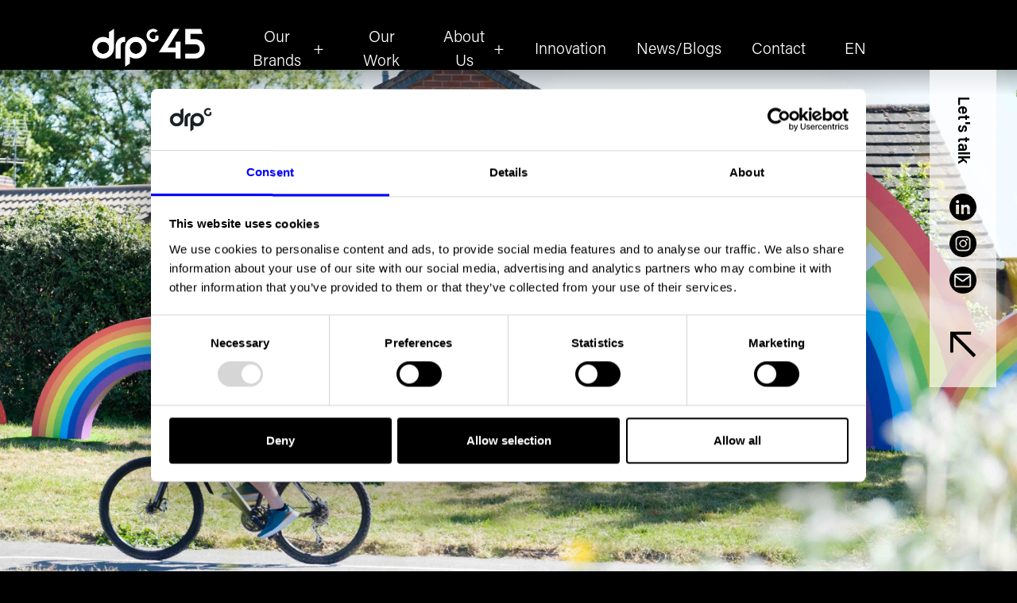

--- FILE ---
content_type: text/html; charset=UTF-8
request_url: https://www.drpgroup.com/en/news/colourful-surprises-help-brighten-up-the-local-community-around-drpg
body_size: 13553
content:
<!doctype html><!--[if lt IE 7]> <html class="no-js lt-ie9 lt-ie8 lt-ie7" lang="en" > <![endif]--><!--[if IE 7]>    <html class="no-js lt-ie9 lt-ie8" lang="en" >        <![endif]--><!--[if IE 8]>    <html class="no-js lt-ie9" lang="en" >               <![endif]--><!--[if gt IE 8]><!--><html class="no-js" lang="en"><!--<![endif]--><head>
    <meta charset="utf-8">
    <meta http-equiv="X-UA-Compatible" content="IE=edge,chrome=1">
    <meta name="author" content="Admin">
    <meta name="description" content="DRPG used their production expertise to create two artistic, colourful installations to brighten up the days of key and essential workers in their local communities">
    <meta name="generator" content="HubSpot">
    <title>Colourful surprises help brighten up the local community around DRPG</title>
    <link rel="shortcut icon" href="https://www.drpgroup.com/hubfs/favicon.ico">
    
<meta name="viewport" content="width=device-width, initial-scale=1">

    <script src="/hs/hsstatic/jquery-libs/static-1.1/jquery/jquery-1.7.1.js"></script>
<script>hsjQuery = window['jQuery'];</script>
    <meta property="og:description" content="DRPG used their production expertise to create two artistic, colourful installations to brighten up the days of key and essential workers in their local communities">
    <meta property="og:title" content="Colourful surprises help brighten up the local community around DRPG">
    <meta name="twitter:description" content="DRPG used their production expertise to create two artistic, colourful installations to brighten up the days of key and essential workers in their local communities">
    <meta name="twitter:title" content="Colourful surprises help brighten up the local community around DRPG">

    

    
    <style>
a.cta_button{-moz-box-sizing:content-box !important;-webkit-box-sizing:content-box !important;box-sizing:content-box !important;vertical-align:middle}.hs-breadcrumb-menu{list-style-type:none;margin:0px 0px 0px 0px;padding:0px 0px 0px 0px}.hs-breadcrumb-menu-item{float:left;padding:10px 0px 10px 10px}.hs-breadcrumb-menu-divider:before{content:'›';padding-left:10px}.hs-featured-image-link{border:0}.hs-featured-image{float:right;margin:0 0 20px 20px;max-width:50%}@media (max-width: 568px){.hs-featured-image{float:none;margin:0;width:100%;max-width:100%}}.hs-screen-reader-text{clip:rect(1px, 1px, 1px, 1px);height:1px;overflow:hidden;position:absolute !important;width:1px}
</style>

<link rel="stylesheet" href="https://www.drpgroup.com/hubfs/hub_generated/module_assets/1/194920926869/1756905515887/module_DRPG_2025_Header.css">
<link rel="stylesheet" href="https://7052064.fs1.hubspotusercontent-na1.net/hubfs/7052064/hub_generated/module_assets/1/-98459521332/1768837106506/module_image_slider_gallery.min.css">
<link rel="stylesheet" href="https://cdn.jsdelivr.net/npm/@splidejs/splide@4.1.2/dist/css/splide.min.css">

    <style>
        #hs_cos_wrapper_widget_fdcd8d39-9242-4c9d-aa4c-46cc1999700a .slider__container {}

#hs_cos_wrapper_widget_fdcd8d39-9242-4c9d-aa4c-46cc1999700a .hs-gallery-slider-main__arrow .splide__arrow {}

#hs_cos_wrapper_widget_fdcd8d39-9242-4c9d-aa4c-46cc1999700a .hs-gallery-slider-main__arrow .splide__arrow svg {}

#hs_cos_wrapper_widget_fdcd8d39-9242-4c9d-aa4c-46cc1999700a .splide__slide--image { border-radius:px; }

#hs_cos_wrapper_widget_fdcd8d39-9242-4c9d-aa4c-46cc1999700a .splide__slide--caption {}

#hs_cos_wrapper_widget_fdcd8d39-9242-4c9d-aa4c-46cc1999700a .hs-gallery-slider-main__arrow .splide__arrow--prev svg { transform:scaleX(1); }

#hs_cos_wrapper_widget_fdcd8d39-9242-4c9d-aa4c-46cc1999700a .hs-gallery-slider-main__arrow .splide__arrow svg { margin-top:0.25rem; }

#hs_cos_wrapper_widget_fdcd8d39-9242-4c9d-aa4c-46cc1999700a .splide__pagination__page,
#hs_cos_wrapper_widget_fdcd8d39-9242-4c9d-aa4c-46cc1999700a .splide__toggle {}

    </style>


    <style>
        #hs_cos_wrapper_widget_25e583cb-d640-4f49-8b5e-3912efb9ca62 .slider__container {}

#hs_cos_wrapper_widget_25e583cb-d640-4f49-8b5e-3912efb9ca62 .hs-gallery-slider-main__arrow .splide__arrow {}

#hs_cos_wrapper_widget_25e583cb-d640-4f49-8b5e-3912efb9ca62 .hs-gallery-slider-main__arrow .splide__arrow svg {}

#hs_cos_wrapper_widget_25e583cb-d640-4f49-8b5e-3912efb9ca62 .splide__slide--image { border-radius:px; }

#hs_cos_wrapper_widget_25e583cb-d640-4f49-8b5e-3912efb9ca62 .splide__slide--caption {}

#hs_cos_wrapper_widget_25e583cb-d640-4f49-8b5e-3912efb9ca62 .hs-gallery-slider-main__arrow .splide__arrow--prev svg { transform:scaleX(1); }

#hs_cos_wrapper_widget_25e583cb-d640-4f49-8b5e-3912efb9ca62 .hs-gallery-slider-main__arrow .splide__arrow svg { margin-top:0.25rem; }

#hs_cos_wrapper_widget_25e583cb-d640-4f49-8b5e-3912efb9ca62 .splide__pagination__page,
#hs_cos_wrapper_widget_25e583cb-d640-4f49-8b5e-3912efb9ca62 .splide__toggle {}

    </style>


    <style>
        #hs_cos_wrapper_widget_1680685896746 .slider__container {}

#hs_cos_wrapper_widget_1680685896746 .hs-gallery-slider-main__arrow .splide__arrow {}

#hs_cos_wrapper_widget_1680685896746 .hs-gallery-slider-main__arrow .splide__arrow svg {}

#hs_cos_wrapper_widget_1680685896746 .splide__slide--image { border-radius:px; }

#hs_cos_wrapper_widget_1680685896746 .hs-gallery-slider-main__arrow .splide__arrow--prev svg { transform:scaleX(1); }

#hs_cos_wrapper_widget_1680685896746 .hs-gallery-slider-main__arrow .splide__arrow svg { margin-top:0.25rem; }

#hs_cos_wrapper_widget_1680685896746 .splide__pagination__page,
#hs_cos_wrapper_widget_1680685896746 .splide__toggle {}

    </style>


    <style>
        #hs_cos_wrapper_widget_1689936388442 .slider__container {}

#hs_cos_wrapper_widget_1689936388442 .hs-gallery-slider-main__arrow .splide__arrow {}

#hs_cos_wrapper_widget_1689936388442 .hs-gallery-slider-main__arrow .splide__arrow svg {}

#hs_cos_wrapper_widget_1689936388442 .splide__slide--image { border-radius:px; }

#hs_cos_wrapper_widget_1689936388442 .splide__slide--caption {}

#hs_cos_wrapper_widget_1689936388442 .hs-gallery-slider-main__arrow .splide__arrow--prev svg { transform:scaleX(1); }

#hs_cos_wrapper_widget_1689936388442 .hs-gallery-slider-main__arrow .splide__arrow svg { margin-top:0.25rem; }

#hs_cos_wrapper_widget_1689936388442 .splide__pagination__page,
#hs_cos_wrapper_widget_1689936388442 .splide__toggle {}

    </style>

<link rel="stylesheet" href="https://www.drpgroup.com/hubfs/hub_generated/module_assets/1/195417114640/1756740184129/module_Footer_DRPG_2025.min.css">
    <script type="application/ld+json">
{
  "mainEntityOfPage" : {
    "@type" : "WebPage",
    "@id" : "https://www.drpgroup.com/en/news/colourful-surprises-help-brighten-up-the-local-community-around-drpg"
  },
  "author" : {
    "name" : "Admin",
    "url" : "https://www.drpgroup.com/en/news/author/admin",
    "@type" : "Person"
  },
  "headline" : "Colourful surprises help brighten up the local community around DRPG",
  "datePublished" : "2020-05-18T08:20:00.000Z",
  "dateModified" : "2020-07-16T15:53:11.093Z",
  "publisher" : {
    "name" : "DRPG",
    "logo" : {
      "url" : "https://www.drpgroup.com/hubfs/DRPG/DRPG_Creative_Communications_Group_Logo_no_strap.png",
      "@type" : "ImageObject"
    },
    "@type" : "Organization"
  },
  "@context" : "https://schema.org",
  "@type" : "BlogPosting",
  "image" : [ "https://www.drpgroup.com/hubfs/DRPG/Rainbow%20bike72.jpg" ]
}
</script>


    <script data-gallery_slider-config="config_widget_fdcd8d39-9242-4c9d-aa4c-46cc1999700a" type="application/json">
    {
        "instance_name": "config_widget_fdcd8d39-9242-4c9d-aa4c-46cc1999700a",
        "show_thumbnails": "false",
        "show_main_arrows": "false",
        "show_dots": "false",
        "loop_slides": "false",
        "auto_advance": "false",
        "image_transition": "slide",
        "auto_advance_speed_seconds": "5",
        "slides_sizing": "natural",
        "slides_caption_position": "below",
        "thumbnail_width": "270",
        "slides_per_page": 1,
        "gap_between_slides": "15",
        "direction": "ltr",
        "splide_i18n": {
            "prev": "Previous slide",
            "next": "Next slide",
            "first": "Go to first slide",
            "slideX": "Go to slide %s",
            "pageX": "Go to page %s",
            "play": "Start autoplay",
            "pause": "Pause autoplay",
            "carousel": "carousel",
            "select": "Select a slide to show",
            "slide": "slide",
            "slideLabel": "%s of %s"
        }
    }
    </script>

<script type="application/ld+json">
{"@context":"https://schema.org","@type":"VideoObject","contentUrl":"https://2503545.fs1.hubspotusercontent-na1.net/hubfs/2503545/%5BDRPG%5D%20Case%20Studies%20(2025)/Avaya%20-%20Case%20Studies/Avaya%20Journeys/AVAYA%20HIGHLIGHT%20FILM_Edit_V8%20NO%20DATE.mp4","dateModified":"2025-09-09T03:41:20.594Z","duration":"PT1M53.08S","height":1080,"name":"AVAYA HIGHLIGHT FILM_Edit_V8 NO DATE","thumbnailUrl":"https://2503545.fs1.hubspotusercontent-na1.net/hubfs/2503545/%5BDRPG%5D%20Case%20Studies%20(2025)/Avaya%20-%20Case%20Studies/Avaya%20Journeys/AVAYA%20HIGHLIGHT%20FILM_Edit_V8%20NO%20DATE.mp4/medium.jpg?t=1750065664479","uploadDate":"2024-04-19T11:07:32.825Z","width":1920}</script>

<script type="application/ld+json">
{"@context":"https://schema.org","@type":"VideoObject","contentUrl":"https://2503545.fs1.hubspotusercontent-na1.net/hubfs/2503545/%5BDRPG%5D%20Case%20Studies%20(2025)/Samsung%20-%20Case%20Studies/Samsung%20Spring%20Boost%20Campaign/Samsung%20Spring%20Boost%20Social%20Media%20Video.mp4","dateModified":"2025-09-09T03:41:08.218Z","duration":"PT30.058S","height":1080,"name":"Samsung Spring Boost Social Media Video","thumbnailUrl":"https://2503545.fs1.hubspotusercontent-na1.net/hubfs/2503545/%5BDRPG%5D%20Case%20Studies%20(2025)/Samsung%20-%20Case%20Studies/Samsung%20Spring%20Boost%20Campaign/Samsung%20Spring%20Boost%20Social%20Media%20Video.mp4/medium.jpg?t=1750066896031","uploadDate":"2024-09-03T06:08:31.422Z","width":1920}</script>

<script type="application/ld+json">
{"@context":"https://schema.org","@type":"VideoObject","contentUrl":"https://2503545.fs1.hubspotusercontent-na1.net/hubfs/2503545/%5BDRPG%5D%20Case%20Studies%20(2025)/INEOS%20-%20Case%20Studies/INEOS%20Battersea/22881_ineos_grenadier_battersea_installation%20(1080p).mp4","dateModified":"2025-09-09T03:41:19.360Z","duration":"PT1M5.45S","height":1080,"name":"22881_ineos_grenadier_battersea_installation (1080p)","thumbnailUrl":"https://2503545.fs1.hubspotusercontent-na1.net/hubfs/2503545/%5BDRPG%5D%20Case%20Studies%20(2025)/INEOS%20-%20Case%20Studies/INEOS%20Battersea/22881_ineos_grenadier_battersea_installation%20(1080p).mp4/medium.jpg?t=1750066304280","uploadDate":"2024-08-14T09:41:35.983Z","width":1920}</script>

<script type="application/ld+json">
{"@context":"https://schema.org","@type":"VideoObject","contentUrl":"https://2503545.fs1.hubspotusercontent-na1.net/hubfs/2503545/Lenovo%20Recap%20Video.mp4","dateModified":"2025-09-09T03:41:19.501Z","duration":"PT1M46S","height":2160,"name":"Lenovo Recap Video","thumbnailUrl":"https://2503545.fs1.hubspotusercontent-na1.net/hubfs/2503545/Lenovo%20Recap%20Video.mp4/medium.jpg?t=1726836539751","uploadDate":"2024-09-20T12:48:59.742Z","width":3840}</script>

<script type="application/ld+json">
{"@context":"https://schema.org","@type":"VideoObject","contentUrl":"https://2503545.fs1.hubspotusercontent-na1.net/hubfs/2503545/DRPG%20BigTalk/BigTalk%202024/DRPG%20BigTalk%202024%20-%20SUBS.mp4","dateModified":"2025-09-09T03:41:12.329Z","duration":"PT2M49S","height":1080,"name":"DRPG BigTalk 2024 - SUBS","thumbnailUrl":"https://2503545.fs1.hubspotusercontent-na1.net/hubfs/2503545/DRPG%20BigTalk/BigTalk%202024/DRPG%20BigTalk%202024%20-%20SUBS.mp4/medium.jpg?t=1727113455250","uploadDate":"2024-09-23T17:43:27.365Z","width":1920}</script>

<script type="application/ld+json">
{"@context":"https://schema.org","@type":"VideoObject","contentUrl":"https://2503545.fs1.hubspotusercontent-na1.net/hubfs/2503545/News/Sparks%20Live%202023%20Highlights%20Video.mp4","dateModified":"2025-09-09T03:41:14.758Z","duration":"PT3M21S","height":1080,"name":"Sparks Live 2023 Highlights Video","thumbnailUrl":"https://api-na1.hubapi.com/filemanager/api/v3/files/thumbnail-redirect/147761975703?portalId=2503545&size=medium","uploadDate":"2023-11-29T13:42:15.018Z","width":1920}</script>

<script type="application/ld+json">
{"@context":"https://schema.org","@type":"VideoObject","contentUrl":"https://2503545.fs1.hubspotusercontent-na1.net/hubfs/2503545/DRPG%20BigTalk/BigTalk%202023/DRPG%20BigTalk%202023%20-%20Event%20Highlights.mp4","dateModified":"2025-09-09T03:41:26.387Z","duration":"PT3M4.96S","height":1080,"name":"DRPG BigTalk 2023 - Event Highlights","thumbnailUrl":"https://2503545.fs1.hubspotusercontent-na1.net/hubfs/2503545/DRPG%20BigTalk/BigTalk%202023/DRPG%20BigTalk%202023%20-%20Event%20Highlights.mp4/medium.jpg?t=1725958162501","uploadDate":"2023-10-02T10:14:22.489Z","width":1920}</script>


    <script data-gallery_slider-config="config_widget_25e583cb-d640-4f49-8b5e-3912efb9ca62" type="application/json">
    {
        "instance_name": "config_widget_25e583cb-d640-4f49-8b5e-3912efb9ca62",
        "show_thumbnails": "false",
        "show_main_arrows": "true",
        "show_dots": "false",
        "loop_slides": "false",
        "auto_advance": "false",
        "image_transition": "slide",
        "auto_advance_speed_seconds": "5",
        "slides_sizing": "natural",
        "slides_caption_position": "below",
        "thumbnail_width": "270",
        "slides_per_page": 1,
        "gap_between_slides": "15",
        "direction": "ltr",
        "splide_i18n": {
            "prev": "Previous slide",
            "next": "Next slide",
            "first": "Go to first slide",
            "slideX": "Go to slide %s",
            "pageX": "Go to page %s",
            "play": "Start autoplay",
            "pause": "Pause autoplay",
            "carousel": "carousel",
            "select": "Select a slide to show",
            "slide": "slide",
            "slideLabel": "%s of %s"
        }
    }
    </script>

<script type="application/ld+json">
{"@context":"https://schema.org","@type":"VideoObject","contentUrl":"https://2503545.fs1.hubspotusercontent-na1.net/hubfs/2503545/MIMN%20VT%20for%20Dale%20v2b_MP4%20HD%201080.mp4","dateModified":"2025-09-09T03:41:25.754Z","duration":"PT2M19.4S","height":1080,"name":"MIMN VT for Dale v2b_MP4 HD 1080","thumbnailUrl":"https://2503545.fs1.hubspotusercontent-na1.net/hubfs/2503545/MIMN%20VT%20for%20Dale%20v2b_MP4%20HD%201080.mp4/medium.jpg?t=1750414800426","uploadDate":"2023-06-22T07:59:39.782Z","width":1920}</script>

<script type="application/ld+json">
{"@context":"https://schema.org","@type":"VideoObject","contentUrl":"https://2503545.fs1.hubspotusercontent-na1.net/hubfs/2503545/Case%20Study%20West%20Midlands%20RFCA.mp4","dateModified":"2025-09-09T03:41:23.223Z","duration":"PT2M17S","height":1080,"name":"Case Study West Midlands RFCA","thumbnailUrl":"https://2503545.fs1.hubspotusercontent-na1.net/hubfs/2503545/Case%20Study%20West%20Midlands%20RFCA.mp4/medium.jpg?t=1714580442897","uploadDate":"2023-04-05T09:10:09.048Z","width":1920}</script>


    <script data-gallery_slider-config="config_widget_1680685896746" type="application/json">
    {
        "instance_name": "config_widget_1680685896746",
        "show_thumbnails": "false",
        "show_main_arrows": "true",
        "show_dots": "false",
        "loop_slides": "false",
        "auto_advance": "false",
        "image_transition": "slide",
        "auto_advance_speed_seconds": "5",
        "slides_sizing": "natural",
        "slides_caption_position": "below",
        "thumbnail_width": "270",
        "slides_per_page": 1,
        "gap_between_slides": "15",
        "direction": "ltr",
        "splide_i18n": {
            "prev": "Previous slide",
            "next": "Next slide",
            "first": "Go to first slide",
            "slideX": "Go to slide %s",
            "pageX": "Go to page %s",
            "play": "Start autoplay",
            "pause": "Pause autoplay",
            "carousel": "carousel",
            "select": "Select a slide to show",
            "slide": "slide",
            "slideLabel": "%s of %s"
        }
    }
    </script>

<script type="application/ld+json">
{"@context":"https://schema.org","@type":"VideoObject","contentUrl":"https://2503545.fs1.hubspotusercontent-na1.net/hubfs/2503545/DRPG%20Creative%20Comms%20World%20Podcast%20Trailer.mp4","dateModified":"2025-09-09T03:41:15.477Z","duration":"PT1M5S","height":1080,"name":"DRPG Creative Comms World Podcast Trailer","thumbnailUrl":"https://2503545.fs1.hubspotusercontent-na1.net/hubfs/2503545/DRPG%20Creative%20Comms%20World%20Podcast%20Trailer.mp4/medium.jpg?t=1714581049091","uploadDate":"2023-02-20T14:47:28.342Z","width":1920}</script>

<script type="application/ld+json">
{"@context":"https://schema.org","@type":"VideoObject","contentUrl":"https://2503545.fs1.hubspotusercontent-na1.net/hubfs/2503545/DRPG%20x%20EVCOM%20Awards%20-%202022.mp4","dateModified":"2025-09-09T03:41:14.852Z","duration":"PT28S","height":1080,"name":"DRPG x EVCOM Awards - 2022","thumbnailUrl":"https://2503545.fs1.hubspotusercontent-na1.net/hubfs/2503545/DRPG%20x%20EVCOM%20Awards%20-%202022.mp4/medium.jpg?t=1714579485277","uploadDate":"2022-11-23T09:27:17.459Z","width":1920}</script>

<script type="application/ld+json">
{"@context":"https://schema.org","@type":"VideoObject","contentUrl":"https://2503545.fs1.hubspotusercontent-na1.net/hubfs/2503545/DRPG%20BigTalk/DRPG%20Bigtalk%202022%20Highlight.mp4","dateModified":"2025-09-09T03:41:22.986Z","duration":"PT3M15.24S","height":1080,"name":"DRPG Bigtalk 2022 Highlight","thumbnailUrl":"https://2503545.fs1.hubspotusercontent-na1.net/hubfs/2503545/DRPG%20BigTalk/DRPG%20Bigtalk%202022%20Highlight.mp4/medium.jpg?t=1725958048724","uploadDate":"2022-09-30T12:45:52.616Z","width":1920}</script>

<script type="application/ld+json">
{"@context":"https://schema.org","@type":"VideoObject","contentUrl":"https://2503545.fs1.hubspotusercontent-na1.net/hubfs/2503545/Social%20Media/Videos/DRPG%20Acquires%20AVision.mp4","dateModified":"2025-09-09T03:41:25.799Z","duration":"PT25S","height":1080,"name":"DRPG Acquires AVision","thumbnailUrl":"https://2503545.fs1.hubspotusercontent-na1.net/hubfs/2503545/Social%20Media/Videos/DRPG%20Acquires%20AVision.mp4/medium.jpg?t=1714577479822","uploadDate":"2021-02-18T12:45:29.673Z","width":1920}</script>

<script type="application/ld+json">
{"@context":"https://schema.org","@type":"VideoObject","contentUrl":"https://2503545.fs1.hubspotusercontent-na1.net/hubfs/2503545/Campaigns%20and%20Client%20Comms%20(2025)/Pre%202025%20Campaigns/covid-19%20shield%20and%20signage%20%5BDRPG%5D/General%20Covid%20Assets/DRPG%20-%20Covid%20Safety%20January%202021.mp4","dateModified":"2025-09-09T03:41:22.634Z","duration":"PT5M39.179S","height":720,"name":"DRPG - Covid Safety January 2021","thumbnailUrl":"https://2503545.fs1.hubspotusercontent-na1.net/hubfs/2503545/Campaigns%20and%20Client%20Comms%20(2025)/Pre%202025%20Campaigns/covid-19%20shield%20and%20signage%20%5BDRPG%5D/General%20Covid%20Assets/DRPG%20-%20Covid%20Safety%20January%202021.mp4/medium.jpg?t=1742463964494","uploadDate":"2021-02-09T09:56:45.927Z","width":1280}</script>

<script type="application/ld+json">
{"@context":"https://schema.org","@type":"VideoObject","contentUrl":"https://2503545.fs1.hubspotusercontent-na1.net/hubfs/2503545/Campaigns%20and%20Client%20Comms%20(2025)/SPARKS%20%5BDRPG%5D/DRPG_SPARKS_TEASER.mp4","dateModified":"2025-09-09T03:41:11.659Z","duration":"PT1M30.72S","height":720,"name":"DRPG_SPARKS_TEASER","thumbnailUrl":"https://2503545.fs1.hubspotusercontent-na1.net/hubfs/2503545/Campaigns%20and%20Client%20Comms%20(2025)/SPARKS%20%5BDRPG%5D/DRPG_SPARKS_TEASER.mp4/medium.jpg?t=1742463682957","uploadDate":"2021-11-01T16:20:51.072Z","width":1280}</script>

<script type="application/ld+json">
{"@context":"https://schema.org","@type":"VideoObject","contentUrl":"https://2503545.fs1.hubspotusercontent-na1.net/hubfs/2503545/Campaigns%20and%20Client%20Comms%20(2025)/Christmas%20Campaigns%20%5BDRPG%5D/Christmas%20Campaign%20%5B2020%5D/DRPG%20x%20Xmas%20-%202022.mp4","dateModified":"2025-09-09T03:41:23.739Z","duration":"PT1M1.08S","height":720,"name":"DRPG x Xmas - 2022","thumbnailUrl":"https://2503545.fs1.hubspotusercontent-na1.net/hubfs/2503545/Campaigns%20and%20Client%20Comms%20(2025)/Christmas%20Campaigns%20%5BDRPG%5D/Christmas%20Campaign%20%5B2020%5D/DRPG%20x%20Xmas%20-%202022.mp4/medium.jpg?t=1742463743823","uploadDate":"2020-12-09T15:48:46.670Z","width":1280}</script>

<script type="application/ld+json">
{"@context":"https://schema.org","@type":"VideoObject","contentUrl":"https://2503545.fs1.hubspotusercontent-na1.net/hubfs/2503545/Campaigns%20and%20Client%20Comms%20(2025)/Pre%202025%20Campaigns/Virtual%20Christmas%20Parties%20%5BDRPG%5D/XMAS%20PARTIES%20TEASER%202020_Final_00.mp4","dateModified":"2025-09-09T03:41:20.546Z","duration":"PT20.96S","height":1080,"name":"XMAS PARTIES TEASER 2020_Final_00","thumbnailUrl":"https://2503545.fs1.hubspotusercontent-na1.net/hubfs/2503545/Campaigns%20and%20Client%20Comms%20(2025)/Pre%202025%20Campaigns/Virtual%20Christmas%20Parties%20%5BDRPG%5D/XMAS%20PARTIES%20TEASER%202020_Final_00.mp4/medium.jpg?t=1742463942899","uploadDate":"2021-11-03T22:35:40.030Z","width":1920}</script>

<script type="application/ld+json">
{"@context":"https://schema.org","@type":"VideoObject","contentUrl":"https://2503545.fs1.hubspotusercontent-na1.net/hubfs/2503545/DRPG%20BigTalk/BIGtalkWorld/BIGtalkWorld_Highlights_video.mp4","dateModified":"2025-09-09T03:41:19.314Z","duration":"PT2M54.998S","height":1080,"name":"BIGtalkWorld_Highlights_video","thumbnailUrl":"https://2503545.fs1.hubspotusercontent-na1.net/hubfs/2503545/DRPG%20BigTalk/BIGtalkWorld/BIGtalkWorld_Highlights_video.mp4/medium.jpg?t=1725958062366","uploadDate":"2020-10-07T15:36:55.509Z","width":1920}</script>


    <script data-gallery_slider-config="config_widget_1689936388442" type="application/json">
    {
        "instance_name": "config_widget_1689936388442",
        "show_thumbnails": "false",
        "show_main_arrows": "true",
        "show_dots": "false",
        "loop_slides": "true",
        "auto_advance": "true",
        "image_transition": "fade",
        "auto_advance_speed_seconds": "5",
        "slides_sizing": "natural",
        "slides_caption_position": "below",
        "thumbnail_width": "270",
        "slides_per_page": 1,
        "gap_between_slides": "15",
        "direction": "ltr",
        "splide_i18n": {
            "prev": "Previous slide",
            "next": "Next slide",
            "first": "Go to first slide",
            "slideX": "Go to slide %s",
            "pageX": "Go to page %s",
            "play": "Start autoplay",
            "pause": "Pause autoplay",
            "carousel": "carousel",
            "select": "Select a slide to show",
            "slide": "slide",
            "slideLabel": "%s of %s"
        }
    }
    </script>

<script type="application/ld+json">
{"@context":"https://schema.org","@type":"VideoObject","contentUrl":"https://2503545.fs1.hubspotusercontent-na1.net/hubfs/2503545/Blogs%20and%20News%20(2025)/Blog%20Images/DRPG%20Blog%20-%20Know%20Your%20DIMPACT.mp4","dateModified":"2025-10-20T22:27:31.821Z","description":"DRPG Creative Director, Tommy Moore, discusses what DIMPACT entails, how it impacts your creative communications strategy and how it can help your business grow in a sustainable manner.","duration":"PT2M35.133S","height":480,"name":"DRPG Blog - Know Your DIMPACT","thumbnailUrl":"https://2503545.fs1.hubspotusercontent-na1.net/hubfs/2503545/Blogs%20and%20News%20(2025)/Blog%20Images/DRPG%20Blog%20-%20Know%20Your%20DIMPACT.mp4/medium.jpg?t=1742486989926","uploadDate":"2023-02-27T11:18:12.159Z","width":848}</script>

<script type="application/ld+json">
{"@context":"https://schema.org","@type":"VideoObject","contentUrl":"https://2503545.fs1.hubspotusercontent-na1.net/hubfs/2503545/%5BPenguins%5D%20Case%20Studies/Open%20GI%20website%20case%20study/DRPG%20Blog%20-%20OGI%20-%20Brand%20Animation%20Video.mp4","dateModified":"2025-09-09T03:41:26.111Z","duration":"PT1M57.76S","height":1080,"name":"DRPG Blog - OGI - Brand Animation Video","thumbnailUrl":"https://2503545.fs1.hubspotusercontent-na1.net/hubfs/2503545/%5BPenguins%5D%20Case%20Studies/Open%20GI%20website%20case%20study/DRPG%20Blog%20-%20OGI%20-%20Brand%20Animation%20Video.mp4/medium.jpg?t=1750065724831","uploadDate":"2021-05-28T09:10:22.516Z","width":1920}</script>

<script type="application/ld+json">
{"@context":"https://schema.org","@type":"VideoObject","contentUrl":"https://2503545.fs1.hubspotusercontent-na1.net/hubfs/2503545/DRPG/DRPG%20x%20NHS%20-%20True%20Colours%20-%202020.mp4","dateModified":"2025-09-09T03:41:11.893Z","duration":"PT4M16S","height":1080,"name":"DRPG x NHS - True Colours - 2020","thumbnailUrl":"https://2503545.fs1.hubspotusercontent-na1.net/hubfs/2503545/DRPG/DRPG%20x%20NHS%20-%20True%20Colours%20-%202020.mp4/medium.jpg?t=1714577410114","uploadDate":"2020-10-22T12:14:00.515Z","width":1920}</script>


    
<!--  Added by GoogleAnalytics4 integration -->
<script>
var _hsp = window._hsp = window._hsp || [];
window.dataLayer = window.dataLayer || [];
function gtag(){dataLayer.push(arguments);}

var useGoogleConsentModeV2 = true;
var waitForUpdateMillis = 1000;


if (!window._hsGoogleConsentRunOnce) {
  window._hsGoogleConsentRunOnce = true;

  gtag('consent', 'default', {
    'ad_storage': 'denied',
    'analytics_storage': 'denied',
    'ad_user_data': 'denied',
    'ad_personalization': 'denied',
    'wait_for_update': waitForUpdateMillis
  });

  if (useGoogleConsentModeV2) {
    _hsp.push(['useGoogleConsentModeV2'])
  } else {
    _hsp.push(['addPrivacyConsentListener', function(consent){
      var hasAnalyticsConsent = consent && (consent.allowed || (consent.categories && consent.categories.analytics));
      var hasAdsConsent = consent && (consent.allowed || (consent.categories && consent.categories.advertisement));

      gtag('consent', 'update', {
        'ad_storage': hasAdsConsent ? 'granted' : 'denied',
        'analytics_storage': hasAnalyticsConsent ? 'granted' : 'denied',
        'ad_user_data': hasAdsConsent ? 'granted' : 'denied',
        'ad_personalization': hasAdsConsent ? 'granted' : 'denied'
      });
    }]);
  }
}

gtag('js', new Date());
gtag('set', 'developer_id.dZTQ1Zm', true);
gtag('config', 'G-ZTJQDCGZJL');
</script>
<script async src="https://www.googletagmanager.com/gtag/js?id=G-ZTJQDCGZJL"></script>

<!-- /Added by GoogleAnalytics4 integration -->

<!--  Added by GoogleTagManager integration -->
<script>
var _hsp = window._hsp = window._hsp || [];
window.dataLayer = window.dataLayer || [];
function gtag(){dataLayer.push(arguments);}

var useGoogleConsentModeV2 = true;
var waitForUpdateMillis = 1000;



var hsLoadGtm = function loadGtm() {
    if(window._hsGtmLoadOnce) {
      return;
    }

    if (useGoogleConsentModeV2) {

      gtag('set','developer_id.dZTQ1Zm',true);

      gtag('consent', 'default', {
      'ad_storage': 'denied',
      'analytics_storage': 'denied',
      'ad_user_data': 'denied',
      'ad_personalization': 'denied',
      'wait_for_update': waitForUpdateMillis
      });

      _hsp.push(['useGoogleConsentModeV2'])
    }

    (function(w,d,s,l,i){w[l]=w[l]||[];w[l].push({'gtm.start':
    new Date().getTime(),event:'gtm.js'});var f=d.getElementsByTagName(s)[0],
    j=d.createElement(s),dl=l!='dataLayer'?'&l='+l:'';j.async=true;j.src=
    'https://www.googletagmanager.com/gtm.js?id='+i+dl;f.parentNode.insertBefore(j,f);
    })(window,document,'script','dataLayer','GTM-MMGFWDH');

    window._hsGtmLoadOnce = true;
};

_hsp.push(['addPrivacyConsentListener', function(consent){
  if(consent.allowed || (consent.categories && consent.categories.analytics)){
    hsLoadGtm();
  }
}]);

</script>

<!-- /Added by GoogleTagManager integration -->


<script>!function(C,oo,k,ie,b,o,t){
let a=C.scripts[0],c="en",d=C.createElement(ie),
e=[/^\/([a-z]{2})([_-][a-z]{2})?(\/.*)?/g.exec(k),/^([a-z]{2})\./.exec(oo),
/\.([a-z]{2,})$/.exec(oo)],f={at:"de",au:c,ca:c,cz:"cs",dk:"da",ee:"et",no:"nb",se:
"sv",uk:c},g=0;for(g of e){e=g?g[1]:t;if(g)break}e=e.length!=2?t:e;e=f[e]?f[e]:e;d.
id=b;d.src="https://consent.cookiebot.com/uc.js";d.dataset.cbid=o;d.dataset.
culture=e;d.async=!0;a.parentNode.insertBefore(d,a)}(document,location.hostname,
location.pathname,"script","Cookiebot","289714d7-0316-4fc9-beca-c7372599376a","en")
</script>
<script src="https://go.simplygroup.org/track.js"></script>
<link rel="stylesheet" href="https://use.typekit.net/yat3nwb.css">

<link rel="amphtml" href="https://www.drpgroup.com/en/news/colourful-surprises-help-brighten-up-the-local-community-around-drpg?hs_amp=true">

<meta property="og:image" content="https://www.drpgroup.com/hubfs/DRPG/Rainbow%20bike72.jpg">
<meta property="og:image:width" content="6000">
<meta property="og:image:height" content="4000">

<meta name="twitter:image" content="https://www.drpgroup.com/hubfs/DRPG/Rainbow%20bike72.jpg">


<meta property="og:url" content="https://www.drpgroup.com/en/news/colourful-surprises-help-brighten-up-the-local-community-around-drpg">
<meta name="twitter:card" content="summary_large_image">

<link rel="canonical" href="https://www.drpgroup.com/en/news/colourful-surprises-help-brighten-up-the-local-community-around-drpg">

<meta property="og:type" content="article">
<link rel="alternate" type="application/rss+xml" href="https://www.drpgroup.com/en/news/rss.xml">
<meta name="twitter:domain" content="www.drpgroup.com">
<script src="//platform.linkedin.com/in.js" type="text/javascript">
    lang: en_US
</script>

<meta http-equiv="content-language" content="en">
<link rel="stylesheet" href="//7052064.fs1.hubspotusercontent-na1.net/hubfs/7052064/hub_generated/template_assets/DEFAULT_ASSET/1768837005847/template_layout.min.css">


<link rel="stylesheet" href="https://www.drpgroup.com/hubfs/hub_generated/template_assets/1/188145598631/1756906196813/template_digital-base.min.css">
<link rel="stylesheet" href="https://www.drpgroup.com/hubfs/hub_generated/template_assets/1/195130743358/1757065948908/template_drpg-group-news.min.css">


    <script src="https://unpkg.com/scrollreveal@4"></script>
    

</head>
<body class="digital-dark   hs-content-id-31555958599 hs-blog-post hs-blog-id-31232873023" style="">
<!--  Added by GoogleTagManager integration -->
<noscript><iframe src="https://www.googletagmanager.com/ns.html?id=GTM-MMGFWDH" height="0" width="0" style="display:none;visibility:hidden"></iframe></noscript>

<!-- /Added by GoogleTagManager integration -->

    <div class="header-container-wrapper">
    <div class="header-container container-fluid">

<div class="row-fluid-wrapper row-depth-1 row-number-1 ">
<div class="row-fluid ">
<div class="span12 widget-span widget-type-custom_widget " style="" data-widget-type="custom_widget" data-x="0" data-w="12">
<div id="hs_cos_wrapper_module_1754913160395101" class="hs_cos_wrapper hs_cos_wrapper_widget hs_cos_wrapper_type_module" style="" data-hs-cos-general-type="widget" data-hs-cos-type="module">




<style>
  #logo-header {
   display:block; 
  }
  #logo-header-dark-mode {
   display:none; 
  }
</style>

<div class="nav-area top-wrapper desktop-nav internal-navigation" style="background-color: transparent;">
  <div class="logo" role="banner">
    <a href="/?hsLang=en" class="d-block" role="link" aria-label="Homepage link to DRPG Digital">
      
            
      <img id="logo-header" role="img" alt="DRPG logo" src="https://www.drpgroup.com/hubfs/Marketing%20(2025)/DRPG%2045th%20Anniversary/DRPG%2045th%20White%20-%20No%20Text.png">
    </a>
  </div>
  
  <div class="in-nav-menu" role="navigation" aria-label="Main navigation menu">
    <span id="submenu-instructions" class="sr-only">
      Press Enter or Space to expand, Escape to close
    </span>
    <span id="hs_cos_wrapper_module_1754913160395101_" class="hs_cos_wrapper hs_cos_wrapper_widget hs_cos_wrapper_type_menu" style="" data-hs-cos-general-type="widget" data-hs-cos-type="menu"><div id="hs_menu_wrapper_module_1754913160395101_" class="hs-menu-wrapper active-branch flyouts hs-menu-flow-horizontal" role="navigation" data-sitemap-name="default" data-menu-id="85694083364" aria-label="Navigation Menu">
 <ul role="menu">
  <li class="hs-menu-item hs-menu-depth-1 hs-item-has-children" role="none"><a href="javascript:;" aria-haspopup="true" aria-expanded="false" role="menuitem">Our Brands</a>
   <ul role="menu" class="hs-menu-children-wrapper">
    <li class="hs-menu-item hs-menu-depth-2" role="none"><a href="https://www.drpgroup.com/drpgdesign" role="menuitem" target="_blank" rel="noopener">DRPG Design</a></li>
    <li class="hs-menu-item hs-menu-depth-2" role="none"><a href="https://www.drpgroup.com/drpgfilm" role="menuitem" target="_blank" rel="noopener">DRPG Film</a></li>
    <li class="hs-menu-item hs-menu-depth-2" role="none"><a href="https://www.drpgroup.com/drpgexperiential" role="menuitem" target="_blank" rel="noopener">DRPG Experience</a></li>
    <li class="hs-menu-item hs-menu-depth-2" role="none"><a href="https://www.drpgroup.com/drpgdigital" role="menuitem" target="_blank" rel="noopener">DRPG Digital</a></li>
    <li class="hs-menu-item hs-menu-depth-2" role="none"><a href="https://wearetsec.com/" role="menuitem" target="_blank" rel="noopener">TSEC</a></li>
    <li class="hs-menu-item hs-menu-depth-2" role="none"><a href="https://www.owb.uk.com/" role="menuitem" target="_blank" rel="noopener">OWB</a></li>
    <li class="hs-menu-item hs-menu-depth-2" role="none"><a href="https://www.penguins.co.uk/" role="menuitem" target="_blank" rel="noopener">Penguins</a></li>
    <li class="hs-menu-item hs-menu-depth-2" role="none"><a href="https://www.a-visionuk.com/" role="menuitem" target="_blank" rel="noopener">A-Vision</a></li>
    <li class="hs-menu-item hs-menu-depth-2" role="none"><a href="https://www.firehouse.co.uk/" role="menuitem" target="_blank" rel="noopener">Firehouse</a></li>
   </ul></li>
  <li class="hs-menu-item hs-menu-depth-1" role="none"><a href="https://www.drpgroup.com/en/our-work" role="menuitem">Our Work</a></li>
  <li class="hs-menu-item hs-menu-depth-1 hs-item-has-children" role="none"><a href="javascript:;" aria-haspopup="true" aria-expanded="false" role="menuitem">About Us</a>
   <ul role="menu" class="hs-menu-children-wrapper">
    <li class="hs-menu-item hs-menu-depth-2" role="none"><a href="https://www.drpgroup.com/en/about-us" role="menuitem">About Us</a></li>
    <li class="hs-menu-item hs-menu-depth-2" role="none"><a href="https://www.drpgroup.com/en/about-us/community-sustainability-b-corp" role="menuitem">Community and Sustainability</a></li>
    <li class="hs-menu-item hs-menu-depth-2" role="none"><a href="https://www.drpgroup.com/en/about-us/meet-the-leadership-team" role="menuitem">Meet the Leadership Team</a></li>
   </ul></li>
  <li class="hs-menu-item hs-menu-depth-1" role="none"><a href="https://www.drpgroup.com/en/innovation" role="menuitem">Innovation</a></li>
  <li class="hs-menu-item hs-menu-depth-1" role="none"><a href="https://www.drpgroup.com/en/news-blog" role="menuitem">News/Blogs</a></li>
  <li class="hs-menu-item hs-menu-depth-1" role="none"><a href="https://www.drpgroup.com/en/contact" role="menuitem">Contact</a></li>
 </ul>
</div></span>
  </div>
  
  
  
  <nav id="language-selector" class="language-selector js--no-options">
    <h3 id="language-selector-label" class="active-language" role="button" aria-haspopup="listbox" aria-expanded="false" aria-controls="language-selector-dropdown" aria-describedby="language-instructions"><span aria-hidden="true">EN</span></h3>

    
  </nav>
</div>

<div class="navigation" role="navigation" id="menu" aria-label="Mobile navigation menu">
  <div class="container">    
    <span id="hs_cos_wrapper_module_1754913160395101_" class="hs_cos_wrapper hs_cos_wrapper_widget hs_cos_wrapper_type_menu" style="" data-hs-cos-general-type="widget" data-hs-cos-type="menu"><div id="hs_menu_wrapper_module_1754913160395101_" class="hs-menu-wrapper active-branch flyouts hs-menu-flow-horizontal" role="navigation" data-sitemap-name="default" data-menu-id="85694083364" aria-label="Navigation Menu">
 <ul role="menu">
  <li class="hs-menu-item hs-menu-depth-1 hs-item-has-children" role="none"><a href="javascript:;" aria-haspopup="true" aria-expanded="false" role="menuitem">Our Brands</a>
   <ul role="menu" class="hs-menu-children-wrapper">
    <li class="hs-menu-item hs-menu-depth-2" role="none"><a href="https://www.drpgroup.com/drpgdesign" role="menuitem" target="_blank" rel="noopener">DRPG Design</a></li>
    <li class="hs-menu-item hs-menu-depth-2" role="none"><a href="https://www.drpgroup.com/drpgfilm" role="menuitem" target="_blank" rel="noopener">DRPG Film</a></li>
    <li class="hs-menu-item hs-menu-depth-2" role="none"><a href="https://www.drpgroup.com/drpgexperiential" role="menuitem" target="_blank" rel="noopener">DRPG Experience</a></li>
    <li class="hs-menu-item hs-menu-depth-2" role="none"><a href="https://www.drpgroup.com/drpgdigital" role="menuitem" target="_blank" rel="noopener">DRPG Digital</a></li>
    <li class="hs-menu-item hs-menu-depth-2" role="none"><a href="https://wearetsec.com/" role="menuitem" target="_blank" rel="noopener">TSEC</a></li>
    <li class="hs-menu-item hs-menu-depth-2" role="none"><a href="https://www.owb.uk.com/" role="menuitem" target="_blank" rel="noopener">OWB</a></li>
    <li class="hs-menu-item hs-menu-depth-2" role="none"><a href="https://www.penguins.co.uk/" role="menuitem" target="_blank" rel="noopener">Penguins</a></li>
    <li class="hs-menu-item hs-menu-depth-2" role="none"><a href="https://www.a-visionuk.com/" role="menuitem" target="_blank" rel="noopener">A-Vision</a></li>
    <li class="hs-menu-item hs-menu-depth-2" role="none"><a href="https://www.firehouse.co.uk/" role="menuitem" target="_blank" rel="noopener">Firehouse</a></li>
   </ul></li>
  <li class="hs-menu-item hs-menu-depth-1" role="none"><a href="https://www.drpgroup.com/en/our-work" role="menuitem">Our Work</a></li>
  <li class="hs-menu-item hs-menu-depth-1 hs-item-has-children" role="none"><a href="javascript:;" aria-haspopup="true" aria-expanded="false" role="menuitem">About Us</a>
   <ul role="menu" class="hs-menu-children-wrapper">
    <li class="hs-menu-item hs-menu-depth-2" role="none"><a href="https://www.drpgroup.com/en/about-us" role="menuitem">About Us</a></li>
    <li class="hs-menu-item hs-menu-depth-2" role="none"><a href="https://www.drpgroup.com/en/about-us/community-sustainability-b-corp" role="menuitem">Community and Sustainability</a></li>
    <li class="hs-menu-item hs-menu-depth-2" role="none"><a href="https://www.drpgroup.com/en/about-us/meet-the-leadership-team" role="menuitem">Meet the Leadership Team</a></li>
   </ul></li>
  <li class="hs-menu-item hs-menu-depth-1" role="none"><a href="https://www.drpgroup.com/en/innovation" role="menuitem">Innovation</a></li>
  <li class="hs-menu-item hs-menu-depth-1" role="none"><a href="https://www.drpgroup.com/en/news-blog" role="menuitem">News/Blogs</a></li>
  <li class="hs-menu-item hs-menu-depth-1" role="none"><a href="https://www.drpgroup.com/en/contact" role="menuitem">Contact</a></li>
 </ul>
</div></span>
    <div class="slicknav_social">
       <div class="social-media-text">
        Let's talk
      </div>
      <div class="social-media-icons">
        <div class="social-media-icon-container">
          <a target="_blank" href="https://www.linkedin.com/company/drpgroup" role="link">
            <img src="https://www.drpgroup.com/hubfs/Icons/LinkedIn-circle.png" role="img" alt="DRPG LinkedIn icon">
          </a>
        </div>
        <div class="social-media-icon-container">
          <a target="_blank" href="https://www.instagram.com/drpgteam" role="link">
            <img src="https://www.drpgroup.com/hubfs/Icons/Instagram-circle.png" role="img" alt="DRPG Instagram icon">
          </a>
        </div>
        <div class="social-media-icon-container">
          <a href="https://www.drpgroup.com/en/contact?hsLang=en" role="link">
            <img src="https://www.drpgroup.com/hubfs/Icons/Contact-circle.png" role="img" alt="DRPG email icon">
          </a>
        </div>
        
      </div>
    </div>
  </div>
</div>

<div class="social-media">
  <div class="social-media-text">
    <div class="social-media-rotate">
      Let's talk
    </div>   
  </div>
  <div class="social-media-icons">
    <div class="social-media-icon-container">
      <a target="_blank" role="link" href="https://www.linkedin.com/company/drpgroup" aria-label="DRPG LinkedIn profile, press enter to activate">
        <img src="https://www.drpgroup.com/hubfs/Icons/LinkedIn-circle.png" role="img" alt="DRPG LinkedIn icon">
      </a>
    </div>
    <div class="social-media-icon-container">
      <a target="_blank" role="link" href="https://www.instagram.com/drpgteam" aria-label="DRPG Instagram profile, press enter to activate">
        <img src="https://www.drpgroup.com/hubfs/Icons/Instagram-circle.png" role="img" alt="DRPG Instagram icon">
      </a>
    </div>
    <div class="social-media-icon-container">
      <a href="https://www.drpgroup.com/en/contact?hsLang=en" role="link" aria-label="DRPG Contact page, press enter to activate">
        <img src="https://www.drpgroup.com/hubfs/Icons/Contact-circle.png" role="img" alt="DRPG email icon">
      </a>
    </div>
  </div>  
  <div class="social-media-arrow" role="img" tabindex="0">
    <img src="https://www.drpgroup.com/hubfs/dark-arrow.png" role="button" aria-label="back to top button, press enter or space to activate" alt="Back to top arrow icon">
  </div>
  
  
  
  
</div></div>

</div><!--end widget-span -->
</div><!--end row-->
</div><!--end row-wrapper -->

    </div><!--end header -->
</div><!--end header wrapper -->

<div class="body-container-wrapper">
    <div class="body-container container-fluid">

<div class="row-fluid-wrapper row-depth-1 row-number-1 ">
<div class="row-fluid ">
<div class="span12 widget-span widget-type-cell " style="" data-widget-type="cell" data-x="0" data-w="12">

<div class="row-fluid-wrapper row-depth-1 row-number-2 ">
<div class="row-fluid ">
<div class="span12 widget-span widget-type-custom_widget " style="" data-widget-type="custom_widget" data-x="0" data-w="12">
<div id="hs_cos_wrapper_module_174067307922961" class="hs_cos_wrapper hs_cos_wrapper_widget hs_cos_wrapper_type_module" style="" data-hs-cos-general-type="widget" data-hs-cos-type="module"></div>

</div><!--end widget-span -->
</div><!--end row-->
</div><!--end row-wrapper -->

<div class="row-fluid-wrapper row-depth-1 row-number-3 ">
<div class="row-fluid ">
<div class="span12 widget-span widget-type-custom_widget " style="" data-widget-type="custom_widget" data-x="0" data-w="12">
<div id="hs_cos_wrapper_module_151388194052436" class="hs_cos_wrapper hs_cos_wrapper_widget hs_cos_wrapper_type_module widget-type-blog_content" style="" data-hs-cos-general-type="widget" data-hs-cos-type="module">
    <div class="blog-post-page">
<div class="blog-banner">
<div class="blog-featured-image">
<img class="responsive" src="https://www.drpgroup.com/hubfs/DRPG/Rainbow%20bike72.jpg">
</div>    
</div>  
<div class="blog-container d-flex">
<div class="left-column"></div>
<div class="centre-column px-3 px-sm-0 pt-5 pt-md-0">
<div class="blog-section">
<div class="blog-post-wrapper cell-wrapper">
<div class="blog-section">
<div class="blog-post-wrapper cell-wrapper">
<div class="row info-section">
<div class="col-12 col-md-2 pb-4 pb-md-0">
<a class="text-center text-md-right back-link-text" href="/en/news-blog?hsLang=en">
<img class="back-link-icon" src="https://23264179.fs1.hubspotusercontent-na1.net/hubfs/23264179/link_arrow.png">
Back
</a>
</div>
<div class="col-12 col-md-8">
<div class="section post-header">
<h1><span id="hs_cos_wrapper_name" class="hs_cos_wrapper hs_cos_wrapper_meta_field hs_cos_wrapper_type_text" style="" data-hs-cos-general-type="meta_field" data-hs-cos-type="text">Colourful surprises help brighten up the local community around DRPG</span></h1>
<div class="info">
<div class="author-image">
<img src="">
</div>
<div class="author-info">
<p>Written by Admin</p>
<p>18 May 2020</p>
<div class="tags">
<span class="tag">CSR</span>
</div>
</div>
</div>
</div>
</div>
</div>
<div class="section post-body">
<span id="hs_cos_wrapper_post_body" class="hs_cos_wrapper hs_cos_wrapper_meta_field hs_cos_wrapper_type_rich_text" style="" data-hs-cos-general-type="meta_field" data-hs-cos-type="rich_text"><p><span data-contrast="auto">Now more than ever</span><span data-contrast="auto"> </span><span data-contrast="auto">compassion</span><span data-contrast="auto"> and community have come to the fore in our everyday lives. Small acts of kindness are making a huge difference across the UK&nbsp;as&nbsp;</span><span data-contrast="auto">we</span><span data-contrast="auto">&nbsp;come together to support each other through the difficult times we are facing as a nation.</span><span data-ccp-props="{&quot;201341983&quot;:0,&quot;335559739&quot;:0,&quot;335559740&quot;:360}">&nbsp;</span></p>
<!--more--><div class="hs-video-widget" data-hsv-embed-id="388e9653-ebb2-40db-9a0d-e31d083ec249">
<div class="hs-video-container" style="max-width: 1920px; margin: 0 auto;">
<div class="hs-video-wrapper" style="position: relative; height: 0; padding-bottom: 56.25%">
<iframe data-hsv-src="https://play.hubspotvideo.com/v/2503545/id/32443238080" referrerpolicy="origin" sandbox="allow-forms allow-scripts allow-same-origin allow-popups" allow="autoplay; fullscreen;" style="position: absolute !important; width: 100% !important; height: 100% !important; left: 0; top: 0; border: 0 none; pointer-events: initial" title="HubSpot Video" loading="lazy" data-hsv-id="32443238080" data-hsv-style="" data-hsv-width="1920" data-hsv-height="1080" data-hsv-autoplay="false" data-hsv-loop="false" data-hsv-muted="false" data-hsv-hidden-controls="false"></iframe>
</div>
</div>
</div>
<p><span data-contrast="auto">O</span><span data-contrast="auto">n Thursday 14</span><span data-contrast="auto">th</span><span data-contrast="auto">, as well as lighting&nbsp;</span><span data-contrast="auto">up&nbsp;</span><span data-contrast="auto">our</span><span data-contrast="auto">&nbsp;</span><span data-contrast="auto">s</span><span data-contrast="auto">tudios</span><span data-contrast="auto">&nbsp;in blue as part of the “Light it Blue” campaign to thank the NHS for their tireless work during the crisis</span><span data-contrast="auto">,&nbsp;</span><span data-contrast="auto">at&nbsp;</span><span data-contrast="auto">exactly 9 seconds past, 9 minutes past 9pm (to denote 999) the video, motion graphics and production teams unveiled a&nbsp;</span><span data-contrast="auto">huge</span><span data-contrast="auto">&nbsp;surprise for&nbsp;</span><span data-contrast="auto">our&nbsp;</span><span data-contrast="auto">frontline</span><span data-contrast="auto">&nbsp;workers.&nbsp;</span><span data-ccp-props="{&quot;201341983&quot;:0,&quot;335559739&quot;:0,&quot;335559740&quot;:360}">&nbsp;</span></p>
<p><span data-ccp-props="{&quot;201341983&quot;:0,&quot;335559739&quot;:0,&quot;335559740&quot;:360}"><img src="https://www.drpgroup.com/hs-fs/hubfs/DRPG/Thank%20you%20projection72.jpg?width=600&amp;name=Thank%20you%20projection72.jpg" alt="Thank you projection72" style="width: 600px; display: block; margin: 0px auto;" width="600" srcset="https://www.drpgroup.com/hs-fs/hubfs/DRPG/Thank%20you%20projection72.jpg?width=300&amp;name=Thank%20you%20projection72.jpg 300w, https://www.drpgroup.com/hs-fs/hubfs/DRPG/Thank%20you%20projection72.jpg?width=600&amp;name=Thank%20you%20projection72.jpg 600w, https://www.drpgroup.com/hs-fs/hubfs/DRPG/Thank%20you%20projection72.jpg?width=900&amp;name=Thank%20you%20projection72.jpg 900w, https://www.drpgroup.com/hs-fs/hubfs/DRPG/Thank%20you%20projection72.jpg?width=1200&amp;name=Thank%20you%20projection72.jpg 1200w, https://www.drpgroup.com/hs-fs/hubfs/DRPG/Thank%20you%20projection72.jpg?width=1500&amp;name=Thank%20you%20projection72.jpg 1500w, https://www.drpgroup.com/hs-fs/hubfs/DRPG/Thank%20you%20projection72.jpg?width=1800&amp;name=Thank%20you%20projection72.jpg 1800w" sizes="(max-width: 600px) 100vw, 600px"></span><span data-ccp-props="{&quot;201341983&quot;:0,&quot;335559739&quot;:0,&quot;335559740&quot;:360}">Throughout the week,&nbsp;team members recorded personalised messages of thanks to people they know working on the frontline, helping&nbsp;our&nbsp;community&nbsp;during&nbsp;this crisis. The poignant lyrics&nbsp;of&nbsp;<i>True Colours</i>&nbsp;were spoken over photos of artwork, clips of people clapping on their doorsteps and thank-you&nbsp;messages, to&nbsp;<a href="https://www.drpgroup.com/hubfs/True%20Colours%20without%20countdown.mp4?hsLang=en">create a video</a>. This video was then projection mapped onto the&nbsp;front wall of&nbsp;our&nbsp;studio complex and&nbsp;HQ building,&nbsp;using the latest&nbsp;Panasonic laser projection technology&nbsp;which was&nbsp;then streamed live across social media channels,&nbsp;where it received over 20k views, likes, shares and comments.&nbsp;You can see the video by clicking&nbsp;<a href="https://www.drpgroup.com/hubfs/True%20Colours%20without%20countdown.mp4?hsLang=en">HERE</a>.&nbsp;</span></p>
<p><span data-ccp-props="{&quot;201341983&quot;:0,&quot;335559739&quot;:0,&quot;335559740&quot;:360}"><img src="https://www.drpgroup.com/hs-fs/hubfs/DRPG/Thank%20you%20building%20projection72.jpg?width=600&amp;name=Thank%20you%20building%20projection72.jpg" alt="Thank you building projection72" style="width: 600px; display: block; margin: 0px auto;" width="600" srcset="https://www.drpgroup.com/hs-fs/hubfs/DRPG/Thank%20you%20building%20projection72.jpg?width=300&amp;name=Thank%20you%20building%20projection72.jpg 300w, https://www.drpgroup.com/hs-fs/hubfs/DRPG/Thank%20you%20building%20projection72.jpg?width=600&amp;name=Thank%20you%20building%20projection72.jpg 600w, https://www.drpgroup.com/hs-fs/hubfs/DRPG/Thank%20you%20building%20projection72.jpg?width=900&amp;name=Thank%20you%20building%20projection72.jpg 900w, https://www.drpgroup.com/hs-fs/hubfs/DRPG/Thank%20you%20building%20projection72.jpg?width=1200&amp;name=Thank%20you%20building%20projection72.jpg 1200w, https://www.drpgroup.com/hs-fs/hubfs/DRPG/Thank%20you%20building%20projection72.jpg?width=1500&amp;name=Thank%20you%20building%20projection72.jpg 1500w, https://www.drpgroup.com/hs-fs/hubfs/DRPG/Thank%20you%20building%20projection72.jpg?width=1800&amp;name=Thank%20you%20building%20projection72.jpg 1800w" sizes="(max-width: 600px) 100vw, 600px"></span><span data-contrast="auto">Dale Parmenter commented on the technology that made this gesture possible</span><span data-contrast="auto">:</span><span data-contrast="auto">&nbsp;“</span><span data-contrast="auto">The technology used to project this video is part of our 2020 multimillion-pound investment programme into the latest tech on the market to help us provide the best and most up to date services for our clients. To be able to use this brand-new tech&nbsp;</span><span data-contrast="auto">as well as the skills and resources we have in our team&nbsp;</span><span data-contrast="auto">for such a worthy cause is humbling.</span><span data-contrast="auto">”</span><span data-ccp-props="{&quot;201341983&quot;:0,&quot;335559739&quot;:0,&quot;335559740&quot;:360}">&nbsp;</span></p>
<p><span data-ccp-props="{&quot;201341983&quot;:0,&quot;335559739&quot;:0,&quot;335559740&quot;:360}">&nbsp;</span></p>
<p><span data-contrast="auto">As part of&nbsp;</span><span data-contrast="auto">our</span><span data-contrast="auto">&nbsp;drive to brighten up the community</span><span data-contrast="auto">,</span><span data-contrast="auto">&nbsp;</span><span data-contrast="auto">we also</span><span data-contrast="auto">&nbsp;</span><span data-contrast="auto">worked</span><span data-contrast="auto">&nbsp;</span><span data-contrast="auto">alongside</span><span data-contrast="auto">&nbsp;Worcestershire County Council to create a surprise installation on Charles Hastings Way just outside Worcestershire Royal Hospital</span><span data-contrast="auto">. The&nbsp;</span><span data-contrast="auto">colour</span><span data-contrast="auto">ful</span><span data-contrast="auto">&nbsp;artwork depicts&nbsp;</span><span data-contrast="auto">seven&nbsp;</span><span data-contrast="auto">rainbows, thanking the NHS and key workers for showing their true colours throughout the crisis and working hard to protect all those in need. The installation was created with the aim of bringing a smile to people’s faces and brightening up essential workers’ days</span><span data-contrast="auto">.</span><span data-contrast="auto">&nbsp;</span><span data-contrast="auto">&nbsp;</span><span data-contrast="auto">It has had&nbsp;</span><span data-contrast="auto">some incredible feedback</span><span data-contrast="auto">.</span><span data-ccp-props="{&quot;201341983&quot;:0,&quot;335559739&quot;:0,&quot;335559740&quot;:360}">&nbsp;</span></p>
<p><span data-ccp-props="{&quot;201341983&quot;:0,&quot;335559739&quot;:0,&quot;335559740&quot;:360}"><img src="https://www.drpgroup.com/hs-fs/hubfs/DRPG/Rainbow%20bike72.jpg?width=600&amp;name=Rainbow%20bike72.jpg" alt="Rainbow bike72" style="width: 600px; display: block; margin: 0px auto;" width="600" srcset="https://www.drpgroup.com/hs-fs/hubfs/DRPG/Rainbow%20bike72.jpg?width=300&amp;name=Rainbow%20bike72.jpg 300w, https://www.drpgroup.com/hs-fs/hubfs/DRPG/Rainbow%20bike72.jpg?width=600&amp;name=Rainbow%20bike72.jpg 600w, https://www.drpgroup.com/hs-fs/hubfs/DRPG/Rainbow%20bike72.jpg?width=900&amp;name=Rainbow%20bike72.jpg 900w, https://www.drpgroup.com/hs-fs/hubfs/DRPG/Rainbow%20bike72.jpg?width=1200&amp;name=Rainbow%20bike72.jpg 1200w, https://www.drpgroup.com/hs-fs/hubfs/DRPG/Rainbow%20bike72.jpg?width=1500&amp;name=Rainbow%20bike72.jpg 1500w, https://www.drpgroup.com/hs-fs/hubfs/DRPG/Rainbow%20bike72.jpg?width=1800&amp;name=Rainbow%20bike72.jpg 1800w" sizes="(max-width: 600px) 100vw, 600px"></span><span data-contrast="auto">Put in place</span><span data-contrast="auto">&nbsp;</span><span data-contrast="auto">early on the morning of Thursday 14</span><span data-contrast="auto">th</span><span data-contrast="auto">&nbsp;</span><span data-contrast="auto">by&nbsp;</span><strong><span data-contrast="auto">DRPG</span></strong><span data-contrast="auto">’s technical production team, the seven rainbows were greeted with delight by those heading into the hospital in the morning to start their shifts</span><span data-contrast="auto">.</span><span data-contrast="auto">&nbsp;</span><span data-contrast="auto">They</span><span data-contrast="auto">&nbsp;will continue to stand and bring joy to those that see them.</span><span data-ccp-props="{&quot;201341983&quot;:0,&quot;335559739&quot;:0,&quot;335559740&quot;:360}">&nbsp;</span></p>
<p><span data-ccp-props="{&quot;201341983&quot;:0,&quot;335559739&quot;:0,&quot;335559740&quot;:360}">&nbsp;</span></p>
<p><span data-contrast="auto">Dale Parmenter commented: “</span><span data-contrast="auto">The sacrifices people are making in such scary and uncertain circumstances is truly&nbsp;</span><span data-contrast="auto">incredible</span><span data-contrast="auto">&nbsp;and any small act of support we can&nbsp;</span><span data-contrast="auto">&nbsp;give</span><span data-contrast="auto">&nbsp;to show</span><span data-contrast="auto">&nbsp;our thanks for their hard work,&nbsp;</span><span data-contrast="auto">is our pleasure. We hope this art continues to bring a smile to people’s&nbsp;</span><span data-contrast="auto">faces and encourages them to keep up their amazing work.”&nbsp;</span><span data-ccp-props="{&quot;201341983&quot;:0,&quot;335559739&quot;:0,&quot;335559740&quot;:360}">&nbsp;</span></p>
<p><span data-ccp-props="{&quot;201341983&quot;:0,&quot;335559739&quot;:0,&quot;335559740&quot;:360}">&nbsp;</span></p>
<p><span data-contrast="auto">Councillor Simon Geraghty, Leader of Worcestershire County Council said: “The installation by&nbsp;</span><strong><span data-contrast="auto">DRPG</span></strong><span data-contrast="auto">&nbsp;is wonderful and a really fitting tribute to our NHS colleagues who have worked tirelessly during this pandemic. We were more than happy to help with this tribute in whatever way we could, and it is great that&nbsp;</span><span data-contrast="auto">it&nbsp;</span><span data-contrast="auto">has brought a smile to so many people’s faces during this testing time.”</span><span data-ccp-props="{&quot;201341983&quot;:0,&quot;335559739&quot;:0,&quot;335559740&quot;:360}">&nbsp;</span></p>
<p><span data-ccp-props="{&quot;201341983&quot;:0,&quot;335559739&quot;:0,&quot;335559740&quot;:360}"><img src="https://www.drpgroup.com/hs-fs/hubfs/DRPG/Rainbow%20close%20up72.jpg?width=600&amp;name=Rainbow%20close%20up72.jpg" alt="Rainbow close up72" style="width: 600px; display: block; margin: 0px auto;" width="600" srcset="https://www.drpgroup.com/hs-fs/hubfs/DRPG/Rainbow%20close%20up72.jpg?width=300&amp;name=Rainbow%20close%20up72.jpg 300w, https://www.drpgroup.com/hs-fs/hubfs/DRPG/Rainbow%20close%20up72.jpg?width=600&amp;name=Rainbow%20close%20up72.jpg 600w, https://www.drpgroup.com/hs-fs/hubfs/DRPG/Rainbow%20close%20up72.jpg?width=900&amp;name=Rainbow%20close%20up72.jpg 900w, https://www.drpgroup.com/hs-fs/hubfs/DRPG/Rainbow%20close%20up72.jpg?width=1200&amp;name=Rainbow%20close%20up72.jpg 1200w, https://www.drpgroup.com/hs-fs/hubfs/DRPG/Rainbow%20close%20up72.jpg?width=1500&amp;name=Rainbow%20close%20up72.jpg 1500w, https://www.drpgroup.com/hs-fs/hubfs/DRPG/Rainbow%20close%20up72.jpg?width=1800&amp;name=Rainbow%20close%20up72.jpg 1800w" sizes="(max-width: 600px) 100vw, 600px"></span></p></span>
</div>
</div>
</div>
</div>
</div><!-- end blog-section --->
<div class="latest-news-header">
<h3>Your next read</h3>
<a class="latest-news-link" href="/en/news-blog?hsLang=en">
View all 
<img class="link-icon" src="https://23264179.fs1.hubspotusercontent-na1.net/hubfs/23264179/link_arrow.png">
</a>
</div>
<div class="news-list">
<div class="news-item">
<a href="https://www.drpgroup.com/en/news/drpg-expands-global-presence-with-new-london-studio-german-acquisition?hsLang=en">
<img class="news-image" src="https://www.drpgroup.com/hubfs/CEO%20Dale%20Parmenter%20presenting%20at%20Studio%20Dean%20Street.jpeg">
<div class="post-content">
<h3 class="mb-0">DRPG Expands Global Presence With New London Studio &amp; German Acquisition</h3>
</div>
</a>
</div>
<div class="news-item">
<a href="https://www.drpgroup.com/en/news/a-huge-night-for-drpg-at-the-evcom-live-and-film-awards?hsLang=en">
<img class="news-image" src="https://www.drpgroup.com/hubfs/LWZ_5594.jpg">
<div class="post-content">
<h3 class="mb-0">A Huge Night for DRPG at the EVCOM Live and Film Awards</h3>
</div>
</a>
</div>
<div class="news-item">
<a href="https://www.drpgroup.com/en/news/drpg-celebrates-creative-careers-month-with-industry-first-apprenticeship-cohort-and-sparks-live-success?hsLang=en">
<img class="news-image" src="https://www.drpgroup.com/hubfs/DSCF6059.jpg">
<div class="post-content">
<h3 class="mb-0">DRPG Celebrates Creative Careers Month with Industry First Apprenticeship Cohort and Sparks Live Success&nbsp;</h3>
</div>
</a>
</div>
</div>
</div> <!-- end centre col --->
<div class="right-column"></div>
</div>
</div>
</div>

</div><!--end widget-span -->
</div><!--end row-->
</div><!--end row-wrapper -->

</div><!--end widget-span -->
</div><!--end row-->
</div><!--end row-wrapper -->

    </div><!--end body -->
</div><!--end body wrapper -->

<div class="footer-container-wrapper">
    <div class="footer-container container-fluid">

<div class="row-fluid-wrapper row-depth-1 row-number-1 ">
<div class="row-fluid ">
<div class="span12 widget-span widget-type-custom_widget " style="" data-widget-type="custom_widget" data-x="0" data-w="12">
<div id="hs_cos_wrapper_module_175697189126141" class="hs_cos_wrapper hs_cos_wrapper_widget hs_cos_wrapper_type_module" style="" data-hs-cos-general-type="widget" data-hs-cos-type="module">






<div class="footer">
  <div class="container">
    
<div class="row align-items-center" role="region" aria-label="DRPG Group Links">
  <div class="col-12">
    <h5 class="part-of-drpg-title pb-4">
      <a href="https://www.drpgroup.com/?hsLang=en" role="link" target="_blank">Part of DRPGroup</a>
    </h5>
    <div class="row pt-2 justify-content-between" role="region" aria-label="DRPG Brand Links">
      <div class="col-12 col-md-4 pb-4 pb-md-0">
        <h5 class="part-of-drpg-subtitle text-center text-md-left">
          DRPG BRANDS
        </h5>
        <div class="brands-container">
          
            <div class="d-flex justify-content-center justify-content-md-start">
              <a class="part-of-drpg-links" target="_blank" role="link" href="https://www.drpgroup.com/drpgdesign?hsLang=en" aria-label="Visit DRPG Creative Design Agency . Press tab to move to next. Press enter to activate">DRPG Creative Design Agency </a>
            </div>  
          
            <div class="d-flex justify-content-center justify-content-md-start">
              <a class="part-of-drpg-links" target="_blank" role="link" href="https://www.drpgroup.com/drpgdigital?hsLang=en" aria-label="Visit DRPG Creative Digital Agency . Press tab to move to next. Press enter to activate">DRPG Creative Digital Agency </a>
            </div>  
          
            <div class="d-flex justify-content-center justify-content-md-start">
              <a class="part-of-drpg-links" target="_blank" role="link" href="https://www.drpgroup.com/drpgfilm?hsLang=en" aria-label="Visit DRPG Creative Film Agency. Press tab to move to next. Press enter to activate">DRPG Creative Film Agency</a>
            </div>  
          
            <div class="d-flex justify-content-center justify-content-md-start">
              <a class="part-of-drpg-links" target="_blank" role="link" href="https://www.drpgroup.com/drpgexperiential?hsLang=en" aria-label="Visit DRPG Creative Experience Agency. Press tab to move to next. Press enter to activate">DRPG Creative Experience Agency</a>
            </div>  
          
            <div class="d-flex justify-content-center justify-content-md-start">
              <a class="part-of-drpg-links" target="_blank" role="link" href="https://wearetsec.com/" aria-label="Visit TSEC. Press tab to move to next. Press enter to activate">TSEC</a>
            </div>  
          
            <div class="d-flex justify-content-center justify-content-md-start">
              <a class="part-of-drpg-links" target="_blank" role="link" href="https://www.penguins.co.uk/?hsLang=en" aria-label="Visit Penguins. Press tab to move to next. Press enter to activate">Penguins</a>
            </div>  
          
        </div>
      </div>
      
      <div class="col-12 col-md-4 pb-4 pb-md-0">
        <div class="brands-container pt-0 pt-md-5">
          
            <div class="d-flex justify-content-center justify-content-md-start">
              <a class="part-of-drpg-links" target="_blank" href="https://www.owb.uk.com/">OWB Creative</a>
            </div>            
          
            <div class="d-flex justify-content-center justify-content-md-start">
              <a class="part-of-drpg-links" target="_blank" href="https://www.a-visionuk.com/">A-Vision</a>
            </div>            
          
            <div class="d-flex justify-content-center justify-content-md-start">
              <a class="part-of-drpg-links" target="_blank" href="https://www.firehouse.co.uk/">Firehouse</a>
            </div>            
          
            <div class="d-flex justify-content-center justify-content-md-start">
              <a class="part-of-drpg-links" target="_blank" href="https://www.drpgroup.com/?hsLang=en">Grosvenor Film</a>
            </div>            
          
        </div>
      </div>
      
      <div class="col-12 col-md-4 d-none d-md-block" role="region" aria-label="DRPG Popular Links">
        <h5 class="part-of-drpg-subtitle text-center text-md-left pt-5 pt-md-0">
          POPULAR LINKS
        </h5>
        
          <div class="d-flex justify-content-center justify-content-md-start">
            <a class="part-of-drpg-links" target="_blank" role="link" href="https://drpg.teamtailor.com/" aria-label="Visit Careers. Press tab to move to next. Press enter to activate">Careers</a>
          </div>
        
          <div class="d-flex justify-content-center justify-content-md-start">
            <a class="part-of-drpg-links" target="_blank" role="link" href="https://www.drpgroup.com/hubfs/Policies%20(2025)/Terms%20and%20Conditions%20(2026)/DRPG%20Client%20Terms%20and%20Conditions%20190126.1%20Confirmed%20-%202026.pdf?hsLang=en" aria-label="Visit Terms and Conditions. Press tab to move to next. Press enter to activate">Terms and Conditions</a>
          </div>
        
          <div class="d-flex justify-content-center justify-content-md-start">
            <a class="part-of-drpg-links" target="_blank" role="link" href="https://www.drpgroup.com/en/cookies?hsLang=en" aria-label="Visit Cookies. Press tab to move to next. Press enter to activate">Cookies</a>
          </div>
        
          <div class="d-flex justify-content-center justify-content-md-start">
            <a class="part-of-drpg-links" target="_blank" role="link" href="https://www.drpgroup.com/en/privacy?hsLang=en" aria-label="Visit Privacy Policy . Press tab to move to next. Press enter to activate">Privacy Policy </a>
          </div>
        
          <div class="d-flex justify-content-center justify-content-md-start">
            <a class="part-of-drpg-links" target="_blank" role="link" href="https://www.drpgroup.com/en/drpg-policies?hsLang=en" aria-label="Visit Policies. Press tab to move to next. Press enter to activate">Policies</a>
          </div>
        
          <div class="d-flex justify-content-center justify-content-md-start">
            <a class="part-of-drpg-links" target="_blank" role="link" href="https://www.drpgroup.com/en/drpg-sustainability-policies?hsLang=en" aria-label="Visit Sustainability Policies. Press tab to move to next. Press enter to activate">Sustainability Policies</a>
          </div>
        
      </div>
      
        <div class="d-block d-md-none text-center w-100">
           <a target="_blank" class="underlined" href="https://drpg.teamtailor.com/">LOOK AT OUR CAREER VACANCIES</a>    
        </div>
      
    </div>
  </div>
  <div class="col-12 text-center text-md-left">
    <div class="footer-logo pt-4">
      <div class="logo__images d-flex align-items-center justify-content-center justify-content-md-start">
        <div class="pb-4 pb-lg-0 pr-4">
          <a class="drpg-logo-wrapper" href="" target="_blank" role="link">
            <img class="drpg-logo" role="img" alt="drpg logo" src="https://www.drpgroup.com/hubfs/raw_assets/public/Global%20Subsites/Images/drpg-logo-white.png">
          </a>
        </div>
        <div class="pb-2 pb-md-0">
          <img class="desktop-logo-wrap desktop-logo cert-b" role="img" alt="Certified B logo" src="https://www.drpgroup.com/hubfs/raw_assets/public/Global%20Subsites/Images/B-Corp-Logo-white-v2.png">
        </div>
      </div>
      
      <p class="pt-3 copyright text-center text-md-left">© 2026 DRPG. All rights reserved</p>
    </div>
    <div class="d-block d-md-none py-5 popular-mobile">
      
         
      
            
          <a target="_blank" role="link" href="https://www.drpgroup.com/hubfs/Policies%20(2025)/Terms%20and%20Conditions%20(2026)/DRPG%20Client%20Terms%20and%20Conditions%20190126.1%20Confirmed%20-%202026.pdf?hsLang=en">Terms and Conditions</a>
          
            <span>&nbsp;/&nbsp;</span>
          
         
      
            
          <a target="_blank" role="link" href="https://www.drpgroup.com/en/cookies?hsLang=en">Cookies</a>
          
            <span>&nbsp;/&nbsp;</span>
          
         
      
            
          <a target="_blank" role="link" href="https://www.drpgroup.com/en/privacy?hsLang=en">Privacy Policy </a>
          
            <span>&nbsp;/&nbsp;</span>
          
         
      
            
          <a target="_blank" role="link" href="https://www.drpgroup.com/en/drpg-policies?hsLang=en">Policies</a>
          
            <span>&nbsp;/&nbsp;</span>
          
         
      
            
          <a target="_blank" role="link" href="https://www.drpgroup.com/en/drpg-sustainability-policies?hsLang=en">Sustainability Policies</a>
          
         
      
    </div>
  </div>
  
</div>

  </div>
</div>

</div>

</div><!--end widget-span -->
</div><!--end row-->
</div><!--end row-wrapper -->

    </div><!--end footer -->
</div><!--end footer wrapper -->

    
<!-- HubSpot performance collection script -->
<script defer src="/hs/hsstatic/content-cwv-embed/static-1.1293/embed.js"></script>
<script src="https://www.drpgroup.com/hubfs/hub_generated/template_assets/1/71087300421/1742854886617/template_jquery.min.js"></script>
<script src="https://www.drpgroup.com/hubfs/hub_generated/template_assets/1/30798712604/1756809357799/template_Slick.min.js"></script>
<script src="https://www.drpgroup.com/hubfs/hub_generated/template_assets/1/60867694618/1742854883904/template_slick.min.js"></script>
<script src="https://www.drpgroup.com/hubfs/hub_generated/template_assets/1/71087972367/1742854884873/template_slicknav.min.js"></script>
<script src="https://www.drpgroup.com/hubfs/hub_generated/template_assets/1/195130743361/1756221748304/template_drpg-news-blogs-2025.min.js"></script>
<script>
var hsVars = hsVars || {}; hsVars['language'] = 'en';
</script>

<script src="/hs/hsstatic/cos-i18n/static-1.53/bundles/project.js"></script>
<script src="https://www.drpgroup.com/hubfs/hub_generated/module_assets/1/194920926869/1756905515887/module_DRPG_2025_Header.min.js"></script>
<script src="/hs/hsstatic/keyboard-accessible-menu-flyouts/static-1.17/bundles/project.js"></script>
<script src="https://7052064.fs1.hubspotusercontent-na1.net/hubfs/7052064/hub_generated/module_assets/1/-98459521332/1768837106506/module_image_slider_gallery.min.js"></script>
<script src="https://cdn.jsdelivr.net/npm/@splidejs/splide@4.1.2/dist/js/splide.min.js"></script>
<!-- HubSpot Video embed loader -->
<script async data-hs-portal-id="2503545" data-hs-ignore="true" data-cookieconsent="ignore" data-hs-page-id="31555958599" src="https://static.hsappstatic.net/video-embed/ex/loader.js"></script>
<!-- Start of Web Interactives Embed Code -->
<script defer src="https://js.hubspot.com/web-interactives-embed.js" type="text/javascript" id="hubspot-web-interactives-loader" data-loader="hs-previewer" data-hsjs-portal="2503545" data-hsjs-env="prod" data-hsjs-hublet="na1"></script>
<!-- End of Web Interactives Embed Code -->

<!-- Start of HubSpot Analytics Code -->
<script type="text/javascript">
var _hsq = _hsq || [];
_hsq.push(["setContentType", "blog-post"]);
_hsq.push(["setCanonicalUrl", "https:\/\/www.drpgroup.com\/en\/news\/colourful-surprises-help-brighten-up-the-local-community-around-drpg"]);
_hsq.push(["setPageId", "31555958599"]);
_hsq.push(["setContentMetadata", {
    "contentPageId": 31555958599,
    "legacyPageId": "31555958599",
    "contentFolderId": null,
    "contentGroupId": 31232873023,
    "abTestId": null,
    "languageVariantId": 31555958599,
    "languageCode": "en",
    
    
}]);
</script>

<script type="text/javascript" id="hs-script-loader" async defer src="/hs/scriptloader/2503545.js"></script>
<!-- End of HubSpot Analytics Code -->


<script type="text/javascript">
var hsVars = {
    render_id: "a51ae049-5de6-495c-b059-8c66fc8a0bd3",
    ticks: 1768912502032,
    page_id: 31555958599,
    
    content_group_id: 31232873023,
    portal_id: 2503545,
    app_hs_base_url: "https://app.hubspot.com",
    cp_hs_base_url: "https://cp.hubspot.com",
    language: "en",
    analytics_page_type: "blog-post",
    scp_content_type: "",
    
    analytics_page_id: "31555958599",
    category_id: 3,
    folder_id: 0,
    is_hubspot_user: false
}
</script>


<script defer src="/hs/hsstatic/HubspotToolsMenu/static-1.432/js/index.js"></script>

<script type="text/javascript">

_linkedin_partner_id = "6004618";

window._linkedin_data_partner_ids = window._linkedin_data_partner_ids || [];

window._linkedin_data_partner_ids.push(_linkedin_partner_id);

</script>

<script type="text/javascript">

if (window.location.href.indexOf("drpg-film") === -1) {
    (function(l) {

    if (!l){window.lintrk = function(a,b){window.lintrk.q.push([a,b])};
       window.lintrk.q=[]
    }
    
    var s = document.getElementsByTagName("script")[0];

    var b = document.createElement("script");

    b.type = "text/javascript";b.async = true;

    b.src = "https://snap.licdn.com/li.lms-analytics/insight.min.js";

    s.parentNode.insertBefore(b, s);})
  
  (window.lintrk);
  
} 
  
</script>

<noscript>

<img height="1" width="1" style="display:none;" alt="" src="https://px.ads.linkedin.com/collect/?pid=6004618&amp;fmt=gif">

</noscript>

<!-- Sopro -->
<script>
    (function (o, u, t, b, a, s, e) {
        window[b] = window[b] || {}; (e = e || [])['key'] = o; e['__obr'] = u.location.href; a = [];
        u.location.search.replace('?', '').split('&').forEach(function (q) { if (q.startsWith(b) || q.startsWith('_obid')) e[q.split('=')[0]] = q.split('=')[1]; });
        e['_obid'] = e['_obid'] || (u.cookie.match(/(^|;)\s*_obid\s*=\s*([^;]+)/) || []).pop() || 0;
        for (k in e) { if (e.hasOwnProperty(k)) a.push(encodeURIComponent(k) + '=' + encodeURIComponent(e[k])); }
        s = u.createElement('script'); s.src = t + '?' + a.join('&'); u.body.appendChild(s);
    })('e3a4415d-9428-4e6c-b501-c58e8f668a2b', document, 'https://plugin.sopro.io/hq.js', 'outbase')
</script>

<div id="fb-root"></div>
  <script>(function(d, s, id) {
  var js, fjs = d.getElementsByTagName(s)[0];
  if (d.getElementById(id)) return;
  js = d.createElement(s); js.id = id;
  js.src = "//connect.facebook.net/en_GB/sdk.js#xfbml=1&version=v3.0";
  fjs.parentNode.insertBefore(js, fjs);
 }(document, 'script', 'facebook-jssdk'));</script> <script>!function(d,s,id){var js,fjs=d.getElementsByTagName(s)[0];if(!d.getElementById(id)){js=d.createElement(s);js.id=id;js.src="https://platform.twitter.com/widgets.js";fjs.parentNode.insertBefore(js,fjs);}}(document,"script","twitter-wjs");</script>
 


    
    <!-- Generated by the HubSpot Template Builder - template version 1.03 -->

</body></html>

--- FILE ---
content_type: text/css
request_url: https://www.drpgroup.com/hubfs/hub_generated/module_assets/1/194920926869/1756905515887/module_DRPG_2025_Header.css
body_size: 2399
content:
.html {
  scroll-behavior: smooth;
}

.nav-area {
    position: fixed;
    left: 0;
    top: 0;
    width: 100%;
    z-index: 2;
    transition: top 0.6s;
    padding: 0;
    height: 120px;
    display: flex;
    align-items: center;
    justify-content: right;
    padding-right: 160px;
}

@media screen and (min-width: 851px) {
  .nav-area {
    background: linear-gradient(180deg, rgba(0,0,0,1) 0%, rgba(0,0,0,0) 100%);
  }
}  

@media screen and (max-width: 1080px) {
  .nav-area {
    padding-right: 90px;
  }
}

@media screen and (max-width: 850px) {
  .nav-area {
    width: 85%;
    padding-right: 0;
    height: 88px;
  }
  
  .slicknav_nav {
    top: 64px;  
  }
} 

.logo-mobile {
  display: block;
  max-width: 80px;
}

.logo-mobile:after {
  content: '';
  position: absolute;
  background-color: #FAFAFA;
  width: 100dvw;
  height: 80px;
  inset: -16px 0 0 0;
  z-index: -1;
}

@media screen and (min-width: 576px) {
  .logo-mobile {
    padding: 10px 0;
    max-width: 100px;
  }
  
  .logo-mobile:after {
    height: 95px;
  }
}

.logo-mobile-img {
  height: auto;
  width: 100%;
}

.top-wrapper .logo {
  margin: 0 auto 0 10.2%;
}

.top-wrapper .logo #logo-header { 
  height: 40px;
}

@media screen and (min-width: 1200px) {
  .top-wrapper .logo #logo-header { 
    height: 50px;
  }
}

@media screen and (max-width: 850px) {
  .top-wrapper .logo {
    margin-left: 10px;
  }
}

@media screen and (max-width: 1000px) {
  .top-wrapper .logo {
    margin-left: 20px;
  }
}

{# Ensure all elements down to the menu <a> have the full height of the header #}
{# So the purple box fills the header exacty when selected. #}
.in-nav-menu,
.in-nav-menu .hs-menu-wrapper,
.in-nav-menu .hs-menu-wrapper > ul,
.in-nav-menu .hs-menu-wrapper > ul .hs-menu-depth-1 > a,
.language-selector,
.active-language {
  height: 100%;
}

{# Give the impression of vertically aligned text. #}
.in-nav-menu .hs-menu-wrapper > ul .hs-menu-depth-1 > a::before,
.active-language::before {
  content: "";
  display: block;
  height: calc(50% - 29px);
}

.in-nav-menu .hs-menu-wrapper > ul .hs-menu-depth-1 > a {
  display: flex;
  align-items: center;
  padding: 0 19px;
  text-align: center;
  color: #ffffff;
  font-weight: 300;
}

.in-nav-menu .hs-menu-wrapper > ul .hs-menu-depth-1.active > a {
  font-family: "Acumin-Pro-SemiBold", sans-serif;
}

@media screen and (max-width: 1000px) {
  .in-nav-menu .hs-menu-wrapper > ul .hs-menu-depth-1 > a {
    padding: 0 10px;
  }
}

#language-selector-dropdown { display: none }
#language-selector.is-open #language-selector-dropdown { display: block }

.language-selector {
  position: relative;
}

.language-selector.active:hover h3,
.language-selector.active:focus h3 {
  color: white;
}

.language-selector.active:hover svg,
.language-selector.active.is-open svg {
   filter: invert(1);
}

.active-language {
    display: flex;
    align-items: center;
    justify-content: center;
    font-size: 16px;
    font-weight: 800;
    line-height: 1.5;
    margin: 0;
}
.language-selector.active .active-language {
  cursor: pointer;
}

.language-selector--selected {
  background: linear-gradient(0deg, rgba(17,43,66,1) 0%, rgba(17,43,66,1) 80%, rgba(255,255,255,1) 80%);
}

.language-selector--selected svg {
  filter: invert(1);
}

.language-selector--selected .active-language {
  color: #fff;
}

#language-selector-label {
  padding: 0 30px;
}

#language-selector-label, #language-selector-label span {
  color: #ffffff;
  font-weight: 300;
}

.language-dropdown,
.language-dropdown > li {
  list-style-type: none;
}

.language-dropdown {
  background-color: #000000;
  position: absolute;
  padding-left: 0;
  width: 100%;
  top: 88px;
}

.language-dropdown > li > a, .language-dropdown > li > a:hover {
  padding: 20px 30px;
  color: #ffffff;
  font-family: "acumin-pro", sans-serif; 
  font-weight: 100;
}

.language-dropdown > li > a:hover {
  background-color: #333333;
}

.language-dropdown-icon {
  margin-left: 5px;
  cursor: pointer;
}

.language-dropdown-icon img {
  width: 10px;
  height: 10px;  
}

#language-selector #language-selector-dropdown {
  display: none;  
}

#language-selector:hover #language-selector-dropdown {
  display: block;  
}

#language-selector:hover .language-dropdown-icon img,
#language-selector #language-selector-dropdown:hover ~ .language-dropdown-icon img,
.language-selector.is-open .language-dropdown-icon img {
  transform: rotate(180deg) translateY(-6px);
  margin-bottom: 13px;
}

.lang_switcher_link {
  color: #ffffffB2;
  text-decoration: none;
  display: block;
  font-size: 19px;
}

.lang_switcher_link:hover,
.lang_switcher_link:focus,
.lang_switcher_link:focus-within {
  color: white;
  font-weight: 300;
}


.body-container-wrapper {
  margin-top: 88px;
}

.body-container-wrapper .body-container {
  padding: 0;  
}

@media screen and (max-width: 850px) {
  .in-nav-menu {
    display: none;
  }
  .social-media {
   display: none; 
  }
}

@media screen and (min-width: 850px) {
  .slicknav_menu {
    display: none;
  }
  .slicknav_nav .container {
    margin: 0 !important; 
  }
  
  .hs-menu-children-wrapper {
    display: none;
    background-color: #000000;
    color: #ffffff;
    position: absolute;
    top: 90px;
    margin-left: 0px;
    margin-top: -2px;
    list-style-type: none;
    text-decoration: none;
    font-size: 16px;
    min-width: 350px;
    padding-left: 0;
  }
  
  .digital-dark .hs-menu-depth-1.hs-item-has-children > a {
    margin-right: 19px;  
  }
  
  .hs-menu-item .hs-menu-depth-2 {
    padding: 20px;
  }
  
  .hs-menu-item .hs-menu-depth-2 a {
    font-weight: 300;  
  }
  
  .hs-menu-item .hs-menu-depth-2:hover,
  .hs-menu-item .hs-menu-depth-2:focus,
  .hs-menu-item .hs-menu-depth-2:focus-within {
    margin-top:0;
    background-color: #333333;
  }
  
  .hs-menu-item .hs-menu-depth-2:hover a,
  .hs-menu-item .hs-menu-depth-2:focus a,
  .hs-menu-item .hs-menu-depth-2:focus-within a {
    font-size: 20px;
    font-weight: 300;
  }

  .hs-menu-wrapper.hs-menu-flow-horizontal ul li a {
    text-decoration: inherit;
    color: inherit;
    cursor: auto;
    font-weight: 300;
    font-size: 16px;
  }

  .hs-menu-wrapper > ul {
    display: flex;
    flex-direction: row;
    align-items: center;
    list-style-type: none;
    text-decoration: none;
    margin-bottom: 0;
    padding-left: 30px;
  }

  .hs-menu-wrapper > ul .hs-menu-depth-1:hover,
  .hs-menu-wrapper > ul .hs-menu-depth-1:focus,
  .hs-menu-wrapper > ul .hs-menu-depth-1:focus-within {
    color: white;
  }
  
  .hs-menu-wrapper > ul > li > .hs-menu-children-wrapper {
    display: none !important;
    visibility: hidden !important;
    opacity: 0 !important;
    pointer-events: none !important;
    transition: opacity .18s ease !important;
  }
    
  .hs-menu-wrapper > ul > li:hover > .hs-menu-children-wrapper {
    display: block !important;
    visibility: visible !important;
    opacity: 1 !important;
    pointer-events: auto !important;
  }
  
  .hs-menu-wrapper > ul > li.is-open > .hs-menu-children-wrapper {
    display: block !important;
    visibility: visible !important;
    opacity: 1 !important;
    pointer-events: auto !important;
  }
  
  .hs-menu-children-wrapper > .hs-menu-depth-2 {
     font-family: "acumin-pro", sans-serif; 
  }
  
  .hs-menu-children-wrapper > .hs-menu-depth-2 a {
     display: block; 
  }
  
  .hs-menu-children-wrapper > .hs-menu-depth-2:hover {
    color: white;
    font-weight: 300;
  }
  
  .hs-menu-wrapper > ul li.hs-menu-depth-1 {
    padding: 0;
    height: 100%;
  }
  
  .hs-menu-wrapper > ul li.hs-menu-depth-1.hs-item-has-children.active-branch {
    font-family: "Acumin-Pro-SemiBold", sans-serif;  
  }
}

@media screen and (min-width: 1000px) {
  .hs-menu-children-wrapper {
    font-size: 18px;
    min-width: 370px;
  }
  
  .hs-menu-item .hs-menu-depth-2:hover a,
  .hs-menu-item .hs-menu-depth-2:focus a,
  .hs-menu-item .hs-menu-depth-2:focus-within a,
  .lang_switcher_link {
    font-size: 21px;
  }
  
  .hs-menu-wrapper.hs-menu-flow-horizontal ul li a,
  .active-language {
    font-size: 18px;
  }
}

@media screen and (min-width: 1200px) {
  .hs-menu-children-wrapper {
    font-size: 20px;
    min-width: 380px;
  }
  
  .hs-menu-item .hs-menu-depth-2:hover a,
  .hs-menu-item .hs-menu-depth-2:focus a,
  .hs-menu-item .hs-menu-depth-2:focus-within a,
  .lang_switcher_link {
    font-size: 20px;
  }
  
  .hs-menu-wrapper.hs-menu-flow-horizontal ul li a,
  .active-language {
    font-size: 20px;
  }
}

.social-media {
  position: fixed;
  top: 88px;
  right: 2%;
  width: 84px;
  height: 400px;
  background-color: rgba(255,255,255,0.67);
  z-index: 3;
  display: flex;
  flex-direction: column;
  align-items: center;
  justify-content: start;
}

.social-media-text {
  height: 150px;
  position: relative;
  margin-bottom: 6px;
  width: 84px;
  color: #000000;
  display: flex;
  justify-content: center;
  align-items: center;
}

.social-media-rotate {
  position: absolute;
  left: -2px;
  transform: rotate(90deg);
  transform-origin: center;
  font-size: 20px;
  font-family: "Acumin-Pro-SemiBold", sans-serif;
  white-space: nowrap;
}

.social-media-icon-container {
  width: 34px;
  height: 34px;
  margin-bottom: 12px;
}

.social-media-icon-container a {
  display: block;
  width: 100%;
  height: 100%;
}

.social-media-icons a img {
  width: 100%;
  height: auto;
  max-width: 34px;
}

.social-media-arrow {
  cursor: pointer;
  margin-top: 36px;
}

.social-media-arrow img {
  transform: rotate(180deg);
  height: 32px;
}

@media screen and (max-width: 850px) {
  .social-media {
    display: none; 
  }
}

.slicknav_social .social-media-icon-container {
  display: inline-block;
  margin-right: 15px;
}

@media screen and (min-width: 851px) {
  .digital-dark .hs-menu-depth-1.hs-item-has-children > a {
    position: relative; 
    padding-right: 15px;
  }

  .digital-dark .hs-menu-depth-1.hs-item-has-children > a:after {
    content: '+';
    position: absolute;
    right: 0;
    
  }

  .digital-dark .hs-menu-depth-1.hs-item-has-children:hover > a:after,
  .digital-dark .hs-menu-depth-1.hs-item-has-children.is-open > a:after {
    content: ' - ';
    right: 2px;
  }  
}


@media screen and (max-width: 850px) {  
  .digital-dark .slicknav_menu .slicknav_icon-bar {
    background-color: #ffffff;  
  }
  
  .digital-dark .slicknav_icon-bar:nth-child(1) {
    width: 25px;
    margin-lefT: 10px;
  }
  
  .digital-dark .slicknav_icon-bar:nth-child(3) {  
    opacity: 0;
  }
  
  .digital-dark .slicknav_open .slicknav_icon-bar:nth-child(1) {  
    opacity: 1;
    width: 35px;
    margin-left: 0;
    background-color: #ffffff;
  }
  
  .digital-dark .slicknav_open .slicknav_icon-bar:nth-child(3) {
    opacity: 1;
    background-color: #ffffff;
  }
  
  .digital-dark .slicknav_nav, .digital-dark .logo-mobile:after {
    background-color: #000000;  
  }
  
  .digital-dark .slicknav_nav UL LI:last-of-type A {
    color: #ffffff;  
  }
  
  .digital-dark .slicknav_nav UL LI {
    text-align: center;  
  }
  
  .digital-dark .slicknav_nav UL LI:hover A, .digital-dark .slicknav_nav UL LI A:hover {
    color: #ffffff !important;  
  }
  
  .digital-dark .slicknav_nav UL LI A {
    width: 100%;
    color: #ffffff;
    max-width: 100%;
    font-weight: 400;
    font-size: 24px;
  }
  
  .digital-dark .slicknav_nav UL LI.slicknav_parent:after {
    display: none;  
  }
  
  .digital-dark .slicknav_nav UL LI.slicknav_parent.slicknav_open {
    background-color: #000000;  
  }
  
  .digital-dark .slicknav_nav UL LI.slicknav_parent.slicknav_open .slicknav_item {
    padding-left: 0 !important;  
  }
  
  .digital-dark .slicknav_nav UL LI.slicknav_parent.slicknav_open .slicknav_item:before {
    width: 0;  
  }
  
  .digital-dark .slicknav_nav UL LI.slicknav_parent .slicknav_item a:after {
    content: ' +';  
  }
  
  .digital-dark .slicknav_nav ul li.slicknav_parent.slicknav_open .slicknav_item a:after  {
    content: '-';
  }
  
  .digital-dark .hs-menu-depth-1.hs-item-has-children > a:after, .digital-dark .hs-menu-depth-1.hs-item-has-children:hover > a:after {
    display: none;
  }
  
  .digital-dark .slicknav_nav UL LI.slicknav_parent.slicknav_open UL {
    background-color: #000000;  
  }
  
  .digital-dark .slicknav_nav UL LI.slicknav_parent UL LI A {
    font-weight: 400;
    font-size: 18px;  
  }
  
  .digital-dark .slicknav_nav UL LI.slicknav_parent UL LI:hover A {
    padding-left: 0;
    color: #ffffff !important;
  }
  
  .digital-dark .slicknav_nav UL LI.slicknav_parent UL LI:last-of-type, .digital-dark .slicknav_nav UL LI.slicknav_parent UL LI:first-of-type {
    padding: 5px 20px !important; 
  }
  
  .digital-dark .slicknav_nav UL LI.slicknav_parent.slicknav_open UL LI A:hover {
    color: #ffffff !important;
  }
}

.sr-hidden {
  visibility: hidden;
}

@media screen and (max-width: 850px) {
  .hs-menu-item {
    opacity: 1 !important;
    transform: none !important;
  }
}

@keyframes fadeInFromTop {
  from {
    opacity: 0;
    transform: translateY(-100px);
  }
  to {
    opacity: 1;
    transform: translateY(0);
  }
}

.hs-menu-item:not(.hs-menu-depth-2):not(.slicknav_nav .hs-menu-item), #language-selector {
  opacity: 0;
  animation: fadeInFromTop 0.8s ease-out forwards;
  animation-delay: calc(var(--index) * 0.05s);
}

@media screen and (max-width: 850px) {
  .slicknav_nav .container {
    max-width: 100% !important;  
    padding-left: 25px !important;
    padding-right: 25px !important;
  }
  
  .slicknav_social {
    background-color: rgba(255,255,255,0.67);
    padding: 10px 0 15px 0;
    display: flex;
    justify-content: center;
    flex-direction: column;
    align-items: center;
  }
  
  .slicknav_social .social-media-text {
    height: unset;
    width: unset;
    font-family: "Acumin-Pro-SemiBold", sans-serif;
    font-size: 20px;
  }
  
  .slicknav_social .social-media-icons {
    display: flex;
    justify-content: space-between;
    width: 100%;
    max-width: 220px;
  }
  
  .slicknav_social .social-media-icon-container {
    width: 40px;
    height: 40px;
    margin: 0;
    padding-top: 10px;
  }
  
  .slicknav_social .social-media-icon-container a {
    width: 40px;
    height: 40px;
  }    
  
  .slicknav_social .social-media-icon-container img {
    width: 100%;
    height: auto;
    margin: auto;
    display: block;
  }
}

.book-a-demo {
  position: fixed;
  z-index: 3;
  top: 415px;
  right: 6px;
  width: 72px;
  height: 72px;
  background-color: #E2FF90;
  border-radius: 50%;
}

.book-a-demo a {
  color: #000000;
  display: flex;
  justify-content: center;
  align-items: center;
  text-align: center;
  height: 100%;
  width: 100%;
  font-family: "Acumin-Pro-SemiBold", sans-serif;
  font-size: 12px;
}

.book-a-demo a:hover {
  color: #000000;
}

--- FILE ---
content_type: text/css
request_url: https://www.drpgroup.com/hubfs/hub_generated/module_assets/1/195417114640/1756740184129/module_Footer_DRPG_2025.min.css
body_size: -507
content:
.part-of-drpg-links{padding:6px 0;text-align:left}.cert-b{height:68px;width:40px}.part-of-drpg-title{font-size:28px;font-weight:800}.part-of-drpg-subtitle{font-size:20px;font-weight:800}.drpg-logo-wrapper{display:block;height:60px;width:104px}.drpg-logo-wrapper .drpg-logo{height:auto;max-height:60px;width:100%}.footer .copyright{color:#fff}.footer a.underlined{display:inline-block;font-family:Acumin-Pro-SemiBold,sans-serif;font-size:20px;font-size:16px;text-decoration:underline;width:250px}.footer .popular-mobile{margin-bottom:50px}.footer .popular-mobile span{color:#fff}

--- FILE ---
content_type: application/javascript
request_url: https://www.drpgroup.com/hubfs/hub_generated/template_assets/1/195130743361/1756221748304/template_drpg-news-blogs-2025.min.js
body_size: 1214
content:
document.addEventListener("DOMContentLoaded",(function(){const jsonEl=document.getElementById("newsBlogJson");if(!jsonEl)return void console.error("JSON script tag not found");let allPosts;try{allPosts=JSON.parse(jsonEl.textContent)}catch(err){return void console.error("Error parsing JSON:",err)}let currentFilter="all",currentPage=1,currentSearch="";const tabs=document.querySelectorAll(".news-tabs button"),searchInput=document.getElementById("postSearch"),postsContainer=document.getElementById("postsContainer"),spinner=(document.getElementById("prevPage"),document.getElementById("nextPage"),document.getElementById("pageInfo"),document.getElementById("loadingSpinner")),postsList=document.getElementById("postsList");document.getElementById("pagination").insertAdjacentHTML("beforebegin",'\n    <div id="paginationControls" class="pagination-controls">\n      <div class="pagination-left">\n        <label for="postsPerPage" class="pagination-label">Show</label>\n        <select id="postsPerPage" class="pagination-select">\n          <option value="6">6</option>\n          <option value="9" selected>9</option>\n          <option value="12">12</option>\n          <option value="15">15</option>\n          <option value="18">18</option>\n        </select>\n        <span id="showingInfo" class="showing-info"></span>\n      </div>\n      <div id="pagination" class="pagination-pages"></div>\n    </div>\n  ');let POSTS_PER_PAGE=9;const postsPerPageSelect=document.getElementById("postsPerPage"),showingInfo=document.getElementById("showingInfo");function scrollToTop(){window.scrollTo({top:100,behavior:"smooth"})}function renderPosts(){spinner.style.display="block",postsList.style.display="none";const filtered=function(){let filtered=allPosts;if("all"!==currentFilter&&(filtered=filtered.filter((post=>post.type===currentFilter))),""!==currentSearch.trim()){const s=currentSearch.toLowerCase();filtered=filtered.filter((post=>post.title.toLowerCase().includes(s)||post.summary&&post.summary.toLowerCase().includes(s)))}return filtered}(),totalPages=Math.ceil(filtered.length/POSTS_PER_PAGE);currentPage>totalPages&&(currentPage=totalPages||1);const start=(currentPage-1)*POSTS_PER_PAGE,pagePosts=filtered.slice(start,start+POSTS_PER_PAGE);postsContainer.innerHTML=pagePosts.length?pagePosts.map((post=>`\n        <div class="post">\n          <a href="${post.url}">\n            <div class="post-image" style="background-image: url('${post.image}')">\n              <div class="post-type">${post.type}</div>\n            </div>\n            <div class="post-content">\n              ${post.tags&&post.tags.length?`<p>${post.tags.map((tag=>`<span class="news-tag">${tag.name}</span>`)).join("")}</p>`:""}\n              <h3 class="mb-0">${post.title}</h3>\n            </div>\n            <div class="post-time">\n              <div>\n                <img src="https://www.drpgroup.com/hubfs/Icons/clock-icon.png" />\n                <span>${post.duration} min</span>\n              </div>             \n            </div>\n          </a>          \n        </div>\n      `)).join(""):'<p class="no-posts text-center">No posts found.</p>';const showingStart=pagePosts.length?start+1:0,showingEnd=start+pagePosts.length;showingInfo.textContent=`Showing ${showingStart}-${showingEnd} of ${filtered.length}`,function(totalPages){let html="";html+=`<button class="page-btn page-btn-prev" ${1===currentPage?"disabled":""} data-page="${currentPage-1}"></button>`;const pageNumbers=[];if(totalPages<=5)for(let i=1;i<=totalPages;i++)pageNumbers.push(i);else currentPage<=3?pageNumbers.push(1,2,3,"...",totalPages):currentPage>=totalPages-2?pageNumbers.push(1,"...",totalPages-2,totalPages-1,totalPages):pageNumbers.push(1,"...",currentPage-1,currentPage,currentPage+1,"...",totalPages);pageNumbers.forEach((num=>{html+="..."===num?'<span class="dots">...</span>':`<button class="page-btn ${currentPage===num?"active":""}" data-page="${num}">${num}</button>`})),html+=`<button class="page-btn page-btn-next" ${currentPage===totalPages?"disabled":""} data-page="${currentPage+1}"></button>`,document.getElementById("pagination").innerHTML=html,document.querySelectorAll(".page-btn").forEach((btn=>{btn.addEventListener("click",(()=>{const page=parseInt(btn.getAttribute("data-page"));!isNaN(page)&&page>=1&&page<=totalPages&&(currentPage=page,renderPosts(),scrollToTop())}))}))}(totalPages),spinner.style.display="none",postsList.style.display="block"}let searchTimeout;postsPerPageSelect.addEventListener("change",(()=>{POSTS_PER_PAGE=parseInt(postsPerPageSelect.value),currentPage=1,renderPosts(),scrollToTop()})),tabs.forEach((tab=>{tab.addEventListener("click",(()=>{tabs.forEach((t=>{t.classList.remove("btn-active")})),tab.classList.add("btn-active"),currentFilter=tab.getAttribute("data-filter"),currentPage=1,currentSearch="";const searchInput=document.getElementById("postSearch");searchInput&&(searchInput.value=""),renderPosts()}))})),searchInput&&searchInput.addEventListener("input",(()=>{clearTimeout(searchTimeout),searchTimeout=setTimeout((()=>{currentSearch=searchInput.value,currentPage=1,renderPosts()}),300)})),renderPosts()}));
//# sourceURL=https://2503545.fs1.hubspotusercontent-na1.net/hubfs/2503545/hub_generated/template_assets/1/195130743361/1756221748304/template_drpg-news-blogs-2025.js

--- FILE ---
content_type: application/javascript
request_url: https://www.drpgroup.com/hubfs/hub_generated/template_assets/1/30798712604/1756809357799/template_Slick.min.js
body_size: -616
content:
$(document).ready((function(){})),$(document).ready((function(){}));
//# sourceURL=https://2503545.fs1.hubspotusercontent-na1.net/hubfs/2503545/hub_generated/template_assets/1/30798712604/1756809357799/template_Slick.js